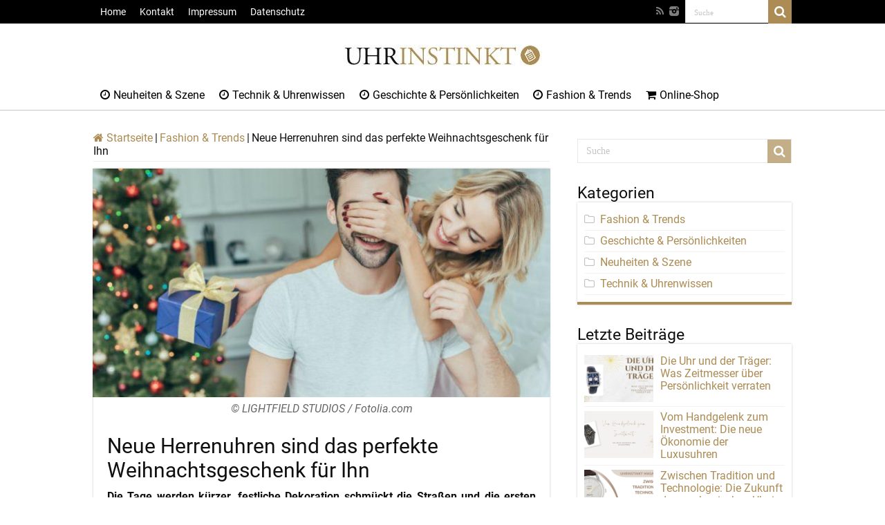

--- FILE ---
content_type: text/html; charset=UTF-8
request_url: https://www.uhrinstinkt.de/magazin/herrenuhren-weihnachtsgeschenk-fuer-ihn/
body_size: 20031
content:
<!DOCTYPE html>
<html lang="de" prefix="og: http://ogp.me/ns#">
<head>
<meta charset="UTF-8" />
<link rel="profile" href="https://gmpg.org/xfn/11" />
<link rel="pingback" href="https://www.uhrinstinkt.de/magazin/xmlrpc.php" />
<meta property="og:title" content="Neue Herrenuhren sind das perfekte Weihnachtsgeschenk für Ihn - Uhrinstinkt Magazin"/>
<meta property="og:type" content="article"/>
<meta property="og:description" content="Die Tage werden kürzer, festliche Dekoration schmückt die Straßen und die ersten Weihnachtsmärkte la"/>
<meta property="og:url" content="https://www.uhrinstinkt.de/magazin/herrenuhren-weihnachtsgeschenk-fuer-ihn/"/>
<meta property="og:site_name" content="Uhrinstinkt Magazin"/>
<meta property="og:image" content="https://www.uhrinstinkt.de/magazin/wp-content/uploads/2018/12/Neue-Herrenuhren-sind-das-perfekte-Weihnachtsgeschenk-fuer-Ihn-660x330.jpg" />
<meta name='robots' content='index, follow, max-image-preview:large, max-snippet:-1, max-video-preview:-1' />
<style>img:is([sizes="auto" i], [sizes^="auto," i]) { contain-intrinsic-size: 3000px 1500px }</style>
<!-- This site is optimized with the Yoast SEO plugin v22.5 - https://yoast.com/wordpress/plugins/seo/ -->
<title>Neue Herrenuhren sind das perfekte Weihnachtsgeschenk für Ihn - Uhrinstinkt Magazin</title>
<meta name="description" content="Entdecken Sie unsere neuen Herrenuhren als wundervolle Weihnachtsgeschenke für Herren online! Das Uhrinstinkt Magazin präsentiert ✔" />
<link rel="canonical" href="https://www.uhrinstinkt.de/magazin/herrenuhren-weihnachtsgeschenk-fuer-ihn/" />
<meta property="og:locale" content="de_DE" />
<meta property="og:type" content="article" />
<meta property="og:title" content="Neue Herrenuhren sind das perfekte Weihnachtsgeschenk für Ihn - Uhrinstinkt Magazin" />
<meta property="og:description" content="Entdecken Sie unsere neuen Herrenuhren als wundervolle Weihnachtsgeschenke für Herren online! Das Uhrinstinkt Magazin präsentiert ✔" />
<meta property="og:url" content="https://www.uhrinstinkt.de/magazin/herrenuhren-weihnachtsgeschenk-fuer-ihn/" />
<meta property="og:site_name" content="Uhrinstinkt Magazin" />
<meta property="article:publisher" content="https://www.facebook.com/uhrinstinkt.de" />
<meta property="article:published_time" content="2018-11-07T08:59:11+00:00" />
<meta property="article:modified_time" content="2018-11-07T09:52:58+00:00" />
<meta property="og:image" content="https://www.uhrinstinkt.de/magazin/wp-content/uploads/2018/12/Neue-Herrenuhren-sind-das-perfekte-Weihnachtsgeschenk-fuer-Ihn.jpg" />
<meta property="og:image:width" content="800" />
<meta property="og:image:height" content="534" />
<meta property="og:image:type" content="image/jpeg" />
<meta name="author" content="Admin" />
<meta name="twitter:card" content="summary_large_image" />
<meta name="twitter:creator" content="@uhrinstinkt" />
<meta name="twitter:site" content="@uhrinstinkt" />
<meta name="twitter:label1" content="Verfasst von" />
<meta name="twitter:data1" content="Admin" />
<meta name="twitter:label2" content="Geschätzte Lesezeit" />
<meta name="twitter:data2" content="5 Minuten" />
<script type="application/ld+json" class="yoast-schema-graph">{"@context":"https://schema.org","@graph":[{"@type":"Article","@id":"https://www.uhrinstinkt.de/magazin/herrenuhren-weihnachtsgeschenk-fuer-ihn/#article","isPartOf":{"@id":"https://www.uhrinstinkt.de/magazin/herrenuhren-weihnachtsgeschenk-fuer-ihn/"},"author":{"name":"Admin","@id":"https://www.uhrinstinkt.de/magazin/#/schema/person/960ff76add8c05a574d3c3a6800c6965"},"headline":"Neue Herrenuhren sind das perfekte Weihnachtsgeschenk für Ihn","datePublished":"2018-11-07T08:59:11+00:00","dateModified":"2018-11-07T09:52:58+00:00","mainEntityOfPage":{"@id":"https://www.uhrinstinkt.de/magazin/herrenuhren-weihnachtsgeschenk-fuer-ihn/"},"wordCount":965,"publisher":{"@id":"https://www.uhrinstinkt.de/magazin/#organization"},"image":{"@id":"https://www.uhrinstinkt.de/magazin/herrenuhren-weihnachtsgeschenk-fuer-ihn/#primaryimage"},"thumbnailUrl":"https://www.uhrinstinkt.de/magazin/wp-content/uploads/2018/12/Neue-Herrenuhren-sind-das-perfekte-Weihnachtsgeschenk-fuer-Ihn.jpg","keywords":["Automatik","Breitling","Bruno Söhnle","Frédérique Constant","Geschenk","Herrenuhren","Omega","Quarz","Sinn","Tag Heuer","Tissot","Weihnachten","Weihnachtsgeschenk"],"articleSection":["Fashion &amp; Trends"],"inLanguage":"de"},{"@type":"WebPage","@id":"https://www.uhrinstinkt.de/magazin/herrenuhren-weihnachtsgeschenk-fuer-ihn/","url":"https://www.uhrinstinkt.de/magazin/herrenuhren-weihnachtsgeschenk-fuer-ihn/","name":"Neue Herrenuhren sind das perfekte Weihnachtsgeschenk für Ihn - Uhrinstinkt Magazin","isPartOf":{"@id":"https://www.uhrinstinkt.de/magazin/#website"},"primaryImageOfPage":{"@id":"https://www.uhrinstinkt.de/magazin/herrenuhren-weihnachtsgeschenk-fuer-ihn/#primaryimage"},"image":{"@id":"https://www.uhrinstinkt.de/magazin/herrenuhren-weihnachtsgeschenk-fuer-ihn/#primaryimage"},"thumbnailUrl":"https://www.uhrinstinkt.de/magazin/wp-content/uploads/2018/12/Neue-Herrenuhren-sind-das-perfekte-Weihnachtsgeschenk-fuer-Ihn.jpg","datePublished":"2018-11-07T08:59:11+00:00","dateModified":"2018-11-07T09:52:58+00:00","description":"Entdecken Sie unsere neuen Herrenuhren als wundervolle Weihnachtsgeschenke für Herren online! Das Uhrinstinkt Magazin präsentiert ✔","breadcrumb":{"@id":"https://www.uhrinstinkt.de/magazin/herrenuhren-weihnachtsgeschenk-fuer-ihn/#breadcrumb"},"inLanguage":"de","potentialAction":[{"@type":"ReadAction","target":["https://www.uhrinstinkt.de/magazin/herrenuhren-weihnachtsgeschenk-fuer-ihn/"]}]},{"@type":"ImageObject","inLanguage":"de","@id":"https://www.uhrinstinkt.de/magazin/herrenuhren-weihnachtsgeschenk-fuer-ihn/#primaryimage","url":"https://www.uhrinstinkt.de/magazin/wp-content/uploads/2018/12/Neue-Herrenuhren-sind-das-perfekte-Weihnachtsgeschenk-fuer-Ihn.jpg","contentUrl":"https://www.uhrinstinkt.de/magazin/wp-content/uploads/2018/12/Neue-Herrenuhren-sind-das-perfekte-Weihnachtsgeschenk-fuer-Ihn.jpg","width":800,"height":534,"caption":"© LIGHTFIELD STUDIOS / Fotolia.com"},{"@type":"BreadcrumbList","@id":"https://www.uhrinstinkt.de/magazin/herrenuhren-weihnachtsgeschenk-fuer-ihn/#breadcrumb","itemListElement":[{"@type":"ListItem","position":1,"name":"Home","item":"https://www.uhrinstinkt.de/magazin/"},{"@type":"ListItem","position":2,"name":"Neue Herrenuhren sind das perfekte Weihnachtsgeschenk für Ihn"}]},{"@type":"WebSite","@id":"https://www.uhrinstinkt.de/magazin/#website","url":"https://www.uhrinstinkt.de/magazin/","name":"Uhrinstinkt Magazin","description":"","publisher":{"@id":"https://www.uhrinstinkt.de/magazin/#organization"},"potentialAction":[{"@type":"SearchAction","target":{"@type":"EntryPoint","urlTemplate":"https://www.uhrinstinkt.de/magazin/?s={search_term_string}"},"query-input":"required name=search_term_string"}],"inLanguage":"de"},{"@type":"Organization","@id":"https://www.uhrinstinkt.de/magazin/#organization","name":"Prestige Luxusuhren GmbH","url":"https://www.uhrinstinkt.de/magazin/","logo":{"@type":"ImageObject","inLanguage":"de","@id":"https://www.uhrinstinkt.de/magazin/#/schema/logo/image/","url":"https://www.uhrinstinkt.de/magazin/wp-content/uploads/2019/05/logo-final-rev.png","contentUrl":"https://www.uhrinstinkt.de/magazin/wp-content/uploads/2019/05/logo-final-rev.png","width":250,"height":50,"caption":"Prestige Luxusuhren GmbH"},"image":{"@id":"https://www.uhrinstinkt.de/magazin/#/schema/logo/image/"},"sameAs":["https://www.facebook.com/uhrinstinkt.de","https://x.com/uhrinstinkt","http://www.instagram.com/uhrinstinkt/","http://www.youtube.com/user/uhrinstinkt"]},{"@type":"Person","@id":"https://www.uhrinstinkt.de/magazin/#/schema/person/960ff76add8c05a574d3c3a6800c6965","name":"Admin","image":{"@type":"ImageObject","inLanguage":"de","@id":"https://www.uhrinstinkt.de/magazin/#/schema/person/image/","url":"https://secure.gravatar.com/avatar/a3449097ee9ad77b44f6829fd27ae4c26aee898e18298af72c8ad7de714c38ec?s=96&d=mm&r=g","contentUrl":"https://secure.gravatar.com/avatar/a3449097ee9ad77b44f6829fd27ae4c26aee898e18298af72c8ad7de714c38ec?s=96&d=mm&r=g","caption":"Admin"}}]}</script>
<!-- / Yoast SEO plugin. -->
<link rel='dns-prefetch' href='//www.uhrinstinkt.de' />
<link rel="alternate" type="application/rss+xml" title="Uhrinstinkt Magazin &raquo; Feed" href="https://www.uhrinstinkt.de/magazin/feed/" />
<link rel="alternate" type="application/rss+xml" title="Uhrinstinkt Magazin &raquo; Kommentar-Feed" href="https://www.uhrinstinkt.de/magazin/comments/feed/" />
<link rel="alternate" type="application/rss+xml" title="Uhrinstinkt Magazin &raquo; Neue Herrenuhren sind das perfekte Weihnachtsgeschenk für Ihn-Kommentar-Feed" href="https://www.uhrinstinkt.de/magazin/herrenuhren-weihnachtsgeschenk-fuer-ihn/feed/" />
<!-- <link rel='stylesheet' id='taqyeem-style-css' href='https://www.uhrinstinkt.de/magazin/wp-content/plugins/taqyeem/style.css' type='text/css' media='all' /> -->
<!-- <link rel='stylesheet' id='wp-block-library-css' href='https://www.uhrinstinkt.de/magazin/wp-includes/css/dist/block-library/style.min.css' type='text/css' media='all' /> -->
<link rel="stylesheet" type="text/css" href="//www.uhrinstinkt.de/magazin/wp-content/cache/wpfc-minified/2z633m48/fre2j.css" media="all"/>
<style id='classic-theme-styles-inline-css' type='text/css'>
/*! This file is auto-generated */
.wp-block-button__link{color:#fff;background-color:#32373c;border-radius:9999px;box-shadow:none;text-decoration:none;padding:calc(.667em + 2px) calc(1.333em + 2px);font-size:1.125em}.wp-block-file__button{background:#32373c;color:#fff;text-decoration:none}
</style>
<style id='global-styles-inline-css' type='text/css'>
:root{--wp--preset--aspect-ratio--square: 1;--wp--preset--aspect-ratio--4-3: 4/3;--wp--preset--aspect-ratio--3-4: 3/4;--wp--preset--aspect-ratio--3-2: 3/2;--wp--preset--aspect-ratio--2-3: 2/3;--wp--preset--aspect-ratio--16-9: 16/9;--wp--preset--aspect-ratio--9-16: 9/16;--wp--preset--color--black: #000000;--wp--preset--color--cyan-bluish-gray: #abb8c3;--wp--preset--color--white: #ffffff;--wp--preset--color--pale-pink: #f78da7;--wp--preset--color--vivid-red: #cf2e2e;--wp--preset--color--luminous-vivid-orange: #ff6900;--wp--preset--color--luminous-vivid-amber: #fcb900;--wp--preset--color--light-green-cyan: #7bdcb5;--wp--preset--color--vivid-green-cyan: #00d084;--wp--preset--color--pale-cyan-blue: #8ed1fc;--wp--preset--color--vivid-cyan-blue: #0693e3;--wp--preset--color--vivid-purple: #9b51e0;--wp--preset--gradient--vivid-cyan-blue-to-vivid-purple: linear-gradient(135deg,rgba(6,147,227,1) 0%,rgb(155,81,224) 100%);--wp--preset--gradient--light-green-cyan-to-vivid-green-cyan: linear-gradient(135deg,rgb(122,220,180) 0%,rgb(0,208,130) 100%);--wp--preset--gradient--luminous-vivid-amber-to-luminous-vivid-orange: linear-gradient(135deg,rgba(252,185,0,1) 0%,rgba(255,105,0,1) 100%);--wp--preset--gradient--luminous-vivid-orange-to-vivid-red: linear-gradient(135deg,rgba(255,105,0,1) 0%,rgb(207,46,46) 100%);--wp--preset--gradient--very-light-gray-to-cyan-bluish-gray: linear-gradient(135deg,rgb(238,238,238) 0%,rgb(169,184,195) 100%);--wp--preset--gradient--cool-to-warm-spectrum: linear-gradient(135deg,rgb(74,234,220) 0%,rgb(151,120,209) 20%,rgb(207,42,186) 40%,rgb(238,44,130) 60%,rgb(251,105,98) 80%,rgb(254,248,76) 100%);--wp--preset--gradient--blush-light-purple: linear-gradient(135deg,rgb(255,206,236) 0%,rgb(152,150,240) 100%);--wp--preset--gradient--blush-bordeaux: linear-gradient(135deg,rgb(254,205,165) 0%,rgb(254,45,45) 50%,rgb(107,0,62) 100%);--wp--preset--gradient--luminous-dusk: linear-gradient(135deg,rgb(255,203,112) 0%,rgb(199,81,192) 50%,rgb(65,88,208) 100%);--wp--preset--gradient--pale-ocean: linear-gradient(135deg,rgb(255,245,203) 0%,rgb(182,227,212) 50%,rgb(51,167,181) 100%);--wp--preset--gradient--electric-grass: linear-gradient(135deg,rgb(202,248,128) 0%,rgb(113,206,126) 100%);--wp--preset--gradient--midnight: linear-gradient(135deg,rgb(2,3,129) 0%,rgb(40,116,252) 100%);--wp--preset--font-size--small: 13px;--wp--preset--font-size--medium: 20px;--wp--preset--font-size--large: 36px;--wp--preset--font-size--x-large: 42px;--wp--preset--spacing--20: 0.44rem;--wp--preset--spacing--30: 0.67rem;--wp--preset--spacing--40: 1rem;--wp--preset--spacing--50: 1.5rem;--wp--preset--spacing--60: 2.25rem;--wp--preset--spacing--70: 3.38rem;--wp--preset--spacing--80: 5.06rem;--wp--preset--shadow--natural: 6px 6px 9px rgba(0, 0, 0, 0.2);--wp--preset--shadow--deep: 12px 12px 50px rgba(0, 0, 0, 0.4);--wp--preset--shadow--sharp: 6px 6px 0px rgba(0, 0, 0, 0.2);--wp--preset--shadow--outlined: 6px 6px 0px -3px rgba(255, 255, 255, 1), 6px 6px rgba(0, 0, 0, 1);--wp--preset--shadow--crisp: 6px 6px 0px rgba(0, 0, 0, 1);}:where(.is-layout-flex){gap: 0.5em;}:where(.is-layout-grid){gap: 0.5em;}body .is-layout-flex{display: flex;}.is-layout-flex{flex-wrap: wrap;align-items: center;}.is-layout-flex > :is(*, div){margin: 0;}body .is-layout-grid{display: grid;}.is-layout-grid > :is(*, div){margin: 0;}:where(.wp-block-columns.is-layout-flex){gap: 2em;}:where(.wp-block-columns.is-layout-grid){gap: 2em;}:where(.wp-block-post-template.is-layout-flex){gap: 1.25em;}:where(.wp-block-post-template.is-layout-grid){gap: 1.25em;}.has-black-color{color: var(--wp--preset--color--black) !important;}.has-cyan-bluish-gray-color{color: var(--wp--preset--color--cyan-bluish-gray) !important;}.has-white-color{color: var(--wp--preset--color--white) !important;}.has-pale-pink-color{color: var(--wp--preset--color--pale-pink) !important;}.has-vivid-red-color{color: var(--wp--preset--color--vivid-red) !important;}.has-luminous-vivid-orange-color{color: var(--wp--preset--color--luminous-vivid-orange) !important;}.has-luminous-vivid-amber-color{color: var(--wp--preset--color--luminous-vivid-amber) !important;}.has-light-green-cyan-color{color: var(--wp--preset--color--light-green-cyan) !important;}.has-vivid-green-cyan-color{color: var(--wp--preset--color--vivid-green-cyan) !important;}.has-pale-cyan-blue-color{color: var(--wp--preset--color--pale-cyan-blue) !important;}.has-vivid-cyan-blue-color{color: var(--wp--preset--color--vivid-cyan-blue) !important;}.has-vivid-purple-color{color: var(--wp--preset--color--vivid-purple) !important;}.has-black-background-color{background-color: var(--wp--preset--color--black) !important;}.has-cyan-bluish-gray-background-color{background-color: var(--wp--preset--color--cyan-bluish-gray) !important;}.has-white-background-color{background-color: var(--wp--preset--color--white) !important;}.has-pale-pink-background-color{background-color: var(--wp--preset--color--pale-pink) !important;}.has-vivid-red-background-color{background-color: var(--wp--preset--color--vivid-red) !important;}.has-luminous-vivid-orange-background-color{background-color: var(--wp--preset--color--luminous-vivid-orange) !important;}.has-luminous-vivid-amber-background-color{background-color: var(--wp--preset--color--luminous-vivid-amber) !important;}.has-light-green-cyan-background-color{background-color: var(--wp--preset--color--light-green-cyan) !important;}.has-vivid-green-cyan-background-color{background-color: var(--wp--preset--color--vivid-green-cyan) !important;}.has-pale-cyan-blue-background-color{background-color: var(--wp--preset--color--pale-cyan-blue) !important;}.has-vivid-cyan-blue-background-color{background-color: var(--wp--preset--color--vivid-cyan-blue) !important;}.has-vivid-purple-background-color{background-color: var(--wp--preset--color--vivid-purple) !important;}.has-black-border-color{border-color: var(--wp--preset--color--black) !important;}.has-cyan-bluish-gray-border-color{border-color: var(--wp--preset--color--cyan-bluish-gray) !important;}.has-white-border-color{border-color: var(--wp--preset--color--white) !important;}.has-pale-pink-border-color{border-color: var(--wp--preset--color--pale-pink) !important;}.has-vivid-red-border-color{border-color: var(--wp--preset--color--vivid-red) !important;}.has-luminous-vivid-orange-border-color{border-color: var(--wp--preset--color--luminous-vivid-orange) !important;}.has-luminous-vivid-amber-border-color{border-color: var(--wp--preset--color--luminous-vivid-amber) !important;}.has-light-green-cyan-border-color{border-color: var(--wp--preset--color--light-green-cyan) !important;}.has-vivid-green-cyan-border-color{border-color: var(--wp--preset--color--vivid-green-cyan) !important;}.has-pale-cyan-blue-border-color{border-color: var(--wp--preset--color--pale-cyan-blue) !important;}.has-vivid-cyan-blue-border-color{border-color: var(--wp--preset--color--vivid-cyan-blue) !important;}.has-vivid-purple-border-color{border-color: var(--wp--preset--color--vivid-purple) !important;}.has-vivid-cyan-blue-to-vivid-purple-gradient-background{background: var(--wp--preset--gradient--vivid-cyan-blue-to-vivid-purple) !important;}.has-light-green-cyan-to-vivid-green-cyan-gradient-background{background: var(--wp--preset--gradient--light-green-cyan-to-vivid-green-cyan) !important;}.has-luminous-vivid-amber-to-luminous-vivid-orange-gradient-background{background: var(--wp--preset--gradient--luminous-vivid-amber-to-luminous-vivid-orange) !important;}.has-luminous-vivid-orange-to-vivid-red-gradient-background{background: var(--wp--preset--gradient--luminous-vivid-orange-to-vivid-red) !important;}.has-very-light-gray-to-cyan-bluish-gray-gradient-background{background: var(--wp--preset--gradient--very-light-gray-to-cyan-bluish-gray) !important;}.has-cool-to-warm-spectrum-gradient-background{background: var(--wp--preset--gradient--cool-to-warm-spectrum) !important;}.has-blush-light-purple-gradient-background{background: var(--wp--preset--gradient--blush-light-purple) !important;}.has-blush-bordeaux-gradient-background{background: var(--wp--preset--gradient--blush-bordeaux) !important;}.has-luminous-dusk-gradient-background{background: var(--wp--preset--gradient--luminous-dusk) !important;}.has-pale-ocean-gradient-background{background: var(--wp--preset--gradient--pale-ocean) !important;}.has-electric-grass-gradient-background{background: var(--wp--preset--gradient--electric-grass) !important;}.has-midnight-gradient-background{background: var(--wp--preset--gradient--midnight) !important;}.has-small-font-size{font-size: var(--wp--preset--font-size--small) !important;}.has-medium-font-size{font-size: var(--wp--preset--font-size--medium) !important;}.has-large-font-size{font-size: var(--wp--preset--font-size--large) !important;}.has-x-large-font-size{font-size: var(--wp--preset--font-size--x-large) !important;}
:where(.wp-block-post-template.is-layout-flex){gap: 1.25em;}:where(.wp-block-post-template.is-layout-grid){gap: 1.25em;}
:where(.wp-block-columns.is-layout-flex){gap: 2em;}:where(.wp-block-columns.is-layout-grid){gap: 2em;}
:root :where(.wp-block-pullquote){font-size: 1.5em;line-height: 1.6;}
</style>
<!-- <link rel='stylesheet' id='taqyeem-buttons-style-css' href='https://www.uhrinstinkt.de/magazin/wp-content/plugins/taqyeem-buttons/assets/style.css' type='text/css' media='all' /> -->
<!-- <link rel='stylesheet' id='tie-style-css' href='https://www.uhrinstinkt.de/magazin/wp-content/themes/sahifa/style.css' type='text/css' media='all' /> -->
<!-- <link rel='stylesheet' id='tie-ilightbox-skin-css' href='https://www.uhrinstinkt.de/magazin/wp-content/themes/sahifa/css/ilightbox/dark-skin/skin.css' type='text/css' media='all' /> -->
<!-- <link rel='stylesheet' id='Roboto-css' href='//www.uhrinstinkt.de/magazin/wp-content/uploads/omgf/roboto/roboto.css?ver=1666779732' type='text/css' media='all' /> -->
<!-- <link rel='stylesheet' id='Droid+Sans-css' href='//www.uhrinstinkt.de/magazin/wp-content/uploads/omgf/droidsans/droidsans.css?ver=1666779732' type='text/css' media='all' /> -->
<!-- <link rel='stylesheet' id='borlabs-cookie-css' href='https://www.uhrinstinkt.de/magazin/wp-content/cache/borlabs-cookie/borlabs-cookie_1_de.css' type='text/css' media='all' /> -->
<link rel="stylesheet" type="text/css" href="//www.uhrinstinkt.de/magazin/wp-content/cache/wpfc-minified/1tnblgu/fre2j.css" media="all"/>
<script src='//www.uhrinstinkt.de/magazin/wp-content/cache/wpfc-minified/eieunrys/fre2j.js' type="text/javascript"></script>
<!-- <script type="text/javascript" src="https://www.uhrinstinkt.de/magazin/wp-includes/js/jquery/jquery.min.js" id="jquery-core-js"></script> -->
<!-- <script type="text/javascript" src="https://www.uhrinstinkt.de/magazin/wp-includes/js/jquery/jquery-migrate.min.js" id="jquery-migrate-js"></script> -->
<!-- <script type="text/javascript" src="https://www.uhrinstinkt.de/magazin/wp-content/plugins/taqyeem/js/tie.js" id="taqyeem-main-js"></script> -->
<script type="text/javascript" id="borlabs-cookie-prioritize-js-extra">
/* <![CDATA[ */
var borlabsCookiePrioritized = {"domain":"www.uhrinstinkt.de","path":"\/magazin","version":"2","bots":"1","optInJS":{"marketing":{"google-analytics-vier":"PHNjcmlwdCBhc3luYyBzcmM9Imh0dHBzOi8vd3d3Lmdvb2dsZXRhZ21hbmFnZXIuY29tL2d0YWcvanM\/[base64]"}}};
/* ]]> */
</script>
<script src='//www.uhrinstinkt.de/magazin/wp-content/cache/wpfc-minified/r7byvbq/fre2j.js' type="text/javascript"></script>
<!-- <script type="text/javascript" src="https://www.uhrinstinkt.de/magazin/wp-content/plugins/borlabs-cookie/assets/javascript/borlabs-cookie-prioritize.min.js" id="borlabs-cookie-prioritize-js"></script> -->
<link rel="https://api.w.org/" href="https://www.uhrinstinkt.de/magazin/wp-json/" /><link rel="alternate" title="JSON" type="application/json" href="https://www.uhrinstinkt.de/magazin/wp-json/wp/v2/posts/14284" /><link rel="EditURI" type="application/rsd+xml" title="RSD" href="https://www.uhrinstinkt.de/magazin/xmlrpc.php?rsd" />
<meta name="generator" content="WordPress 6.8.3" />
<link rel='shortlink' href='https://www.uhrinstinkt.de/magazin/?p=14284' />
<link rel="alternate" title="oEmbed (JSON)" type="application/json+oembed" href="https://www.uhrinstinkt.de/magazin/wp-json/oembed/1.0/embed?url=https%3A%2F%2Fwww.uhrinstinkt.de%2Fmagazin%2Fherrenuhren-weihnachtsgeschenk-fuer-ihn%2F" />
<link rel="alternate" title="oEmbed (XML)" type="text/xml+oembed" href="https://www.uhrinstinkt.de/magazin/wp-json/oembed/1.0/embed?url=https%3A%2F%2Fwww.uhrinstinkt.de%2Fmagazin%2Fherrenuhren-weihnachtsgeschenk-fuer-ihn%2F&#038;format=xml" />
<script type='text/javascript'>
/* <![CDATA[ */
var taqyeem = {"ajaxurl":"https://www.uhrinstinkt.de/magazin/wp-admin/admin-ajax.php" , "your_rating":"Your Rating:"};
/* ]]> */
</script>
<style type="text/css" media="screen"> 
</style> 
<link rel="shortcut icon" href="https://www.uhrinstinkt.de/magazin/wp-content/uploads/2017/09/favicon.png" title="Favicon" />	
<!--[if IE]>
<script type="text/javascript">jQuery(document).ready(function (){ jQuery(".menu-item").has("ul").children("a").attr("aria-haspopup", "true");});</script>
<![endif]-->	
<!--[if lt IE 9]>
<script src="https://www.uhrinstinkt.de/magazin/wp-content/themes/sahifa/js/html5.js"></script>
<script src="https://www.uhrinstinkt.de/magazin/wp-content/themes/sahifa/js/selectivizr-min.js"></script>
<![endif]-->
<!--[if IE 9]>
<link rel="stylesheet" type="text/css" media="all" href="https://www.uhrinstinkt.de/magazin/wp-content/themes/sahifa/css/ie9.css" />
<![endif]-->
<!--[if IE 8]>
<link rel="stylesheet" type="text/css" media="all" href="https://www.uhrinstinkt.de/magazin/wp-content/themes/sahifa/css/ie8.css" />
<![endif]-->
<!--[if IE 7]>
<link rel="stylesheet" type="text/css" media="all" href="https://www.uhrinstinkt.de/magazin/wp-content/themes/sahifa/css/ie7.css" />
<![endif]-->
<meta name="viewport" content="width=device-width, initial-scale=1.0" />
<style type="text/css" media="screen"> 
body{
font-family: 'Roboto';
color :#0f0f0f;
font-size : 16px;
}
.logo h1 a, .logo h2 a{
font-family: 'Roboto';
}
.logo span{
font-family: 'Roboto';
}
.top-nav, .top-nav ul li a {
font-family: 'Roboto';
color :#ffffff;
font-size : 14px;
}
#main-nav, #main-nav ul li a{
font-family: 'Roboto';
color :#000000;
font-size : 16px;
}
.breaking-news span.breaking-news-title{
font-family: 'Roboto';
}
.page-title{
font-family: 'Roboto';
color :#0f0f0f;
font-size : 28px;
}
.post-title{
font-family: 'Roboto';
color :#0f0f0f;
font-size : 30px;
}
h2.post-box-title, h2.post-box-title a{
font-family: 'Roboto';
color :#0f0f0f;
font-size : 24px;
}
h3.post-box-title, h3.post-box-title a{
font-family: 'Roboto';
color :#0f0f0f;
font-size : 22px;
}
p.post-meta, p.post-meta a{
font-family: 'Roboto';
}
body.single .entry, body.page .entry{
font-family: 'Roboto';
color :#0f0f0f;
font-size : 16px;
}
blockquote p{
font-family: 'Roboto';
}
.widget-top h4, .widget-top h4 a{
font-family: 'Roboto';
color :#0f0f0f;
font-size : 23px;
}
.footer-widget-top h4, .footer-widget-top h4 a{
font-family: 'Roboto';
}
#featured-posts .featured-title h2 a{
font-family: 'Roboto';
color :#ffffff;
font-size : 26px;
}
.ei-title h2, .slider-caption h2 a, .content .slider-caption h2 a, .slider-caption h2, .content .slider-caption h2, .content .ei-title h2{
font-family: 'Roboto';
color :#ffffff;
font-size : 28px;
}
.cat-box-title h2, .cat-box-title h2 a, .block-head h3, #respond h3, #comments-title, h2.review-box-header, .woocommerce-tabs .entry-content h2, .woocommerce .related.products h2, .entry .woocommerce h2, .woocommerce-billing-fields h3, .woocommerce-shipping-fields h3, #order_review_heading, #bbpress-forums fieldset.bbp-form legend, #buddypress .item-body h4, #buddypress #item-body h4{
font-family: 'Roboto';
color :#0f0f0f;
font-size : 26px;
}
::-moz-selection { background: #ac8c54;}
::selection { background: #ac8c54; }
#main-nav,
.cat-box-content,
#sidebar .widget-container,
.post-listing,
#commentform {
border-bottom-color: #ac8c54;
}
.search-block .search-button,
#topcontrol,
#main-nav ul li.current-menu-item a,
#main-nav ul li.current-menu-item a:hover,
#main-nav ul li.current_page_parent a,
#main-nav ul li.current_page_parent a:hover,
#main-nav ul li.current-menu-parent a,
#main-nav ul li.current-menu-parent a:hover,
#main-nav ul li.current-page-ancestor a,
#main-nav ul li.current-page-ancestor a:hover,
.pagination span.current,
.share-post span.share-text,
.flex-control-paging li a.flex-active,
.ei-slider-thumbs li.ei-slider-element,
.review-percentage .review-item span span,
.review-final-score,
.button,
a.button,
a.more-link,
#main-content input[type="submit"],
.form-submit #submit,
#login-form .login-button,
.widget-feedburner .feedburner-subscribe,
input[type="submit"],
#buddypress button,
#buddypress a.button,
#buddypress input[type=submit],
#buddypress input[type=reset],
#buddypress ul.button-nav li a,
#buddypress div.generic-button a,
#buddypress .comment-reply-link,
#buddypress div.item-list-tabs ul li a span,
#buddypress div.item-list-tabs ul li.selected a,
#buddypress div.item-list-tabs ul li.current a,
#buddypress #members-directory-form div.item-list-tabs ul li.selected span,
#members-list-options a.selected,
#groups-list-options a.selected,
body.dark-skin #buddypress div.item-list-tabs ul li a span,
body.dark-skin #buddypress div.item-list-tabs ul li.selected a,
body.dark-skin #buddypress div.item-list-tabs ul li.current a,
body.dark-skin #members-list-options a.selected,
body.dark-skin #groups-list-options a.selected,
.search-block-large .search-button,
#featured-posts .flex-next:hover,
#featured-posts .flex-prev:hover,
a.tie-cart span.shooping-count,
.woocommerce span.onsale,
.woocommerce-page span.onsale ,
.woocommerce .widget_price_filter .ui-slider .ui-slider-handle,
.woocommerce-page .widget_price_filter .ui-slider .ui-slider-handle,
#check-also-close,
a.post-slideshow-next,
a.post-slideshow-prev,
.widget_price_filter .ui-slider .ui-slider-handle,
.quantity .minus:hover,
.quantity .plus:hover,
.mejs-container .mejs-controls .mejs-time-rail .mejs-time-current,
#reading-position-indicator  {
background-color:#ac8c54;
}
::-webkit-scrollbar-thumb{
background-color:#ac8c54 !important;
}
#theme-footer,
#theme-header,
.top-nav ul li.current-menu-item:before,
#main-nav .menu-sub-content ,
#main-nav ul ul,
#check-also-box { 
border-top-color: #ac8c54;
}
.search-block:after {
border-right-color:#ac8c54;
}
body.rtl .search-block:after {
border-left-color:#ac8c54;
}
#main-nav ul > li.menu-item-has-children:hover > a:after,
#main-nav ul > li.mega-menu:hover > a:after {
border-color:transparent transparent #ac8c54;
}
.widget.timeline-posts li a:hover,
.widget.timeline-posts li a:hover span.tie-date {
color: #ac8c54;
}
.widget.timeline-posts li a:hover span.tie-date:before {
background: #ac8c54;
border-color: #ac8c54;
}
#order_review,
#order_review_heading {
border-color: #ac8c54;
}
.background-cover{ 
background-color:#ffffff !important;
background-image : url('') !important;
filter: progid:DXImageTransform.Microsoft.AlphaImageLoader(src='',sizingMethod='scale') !important;
-ms-filter: "progid:DXImageTransform.Microsoft.AlphaImageLoader(src='',sizingMethod='scale')" !important;
}
a {
color: #ac8c54;
text-decoration: none;
}
a:hover {
color: #ac8c54;
text-decoration: none;
}
body.single .post .entry a, body.page .post .entry a {
color: #ac8c54;
text-decoration: underline;
}
body.single .post .entry a:hover, body.page .post .entry a:hover {
color: #ac8c54;
text-decoration: underline;
}
.top-nav ul li a:hover, .top-nav ul li:hover > a, .top-nav ul :hover > a , .top-nav ul li.current-menu-item a {
color: #ffffff;
}
#main-nav ul li a:hover, #main-nav ul li:hover > a, #main-nav ul :hover > a , #main-nav  ul ul li:hover > a, #main-nav  ul ul :hover > a {
color: #000000;
}
#main-nav ul li a, #main-nav ul ul a, #main-nav ul.sub-menu a, #main-nav ul li.current_page_parent ul a, #main-nav ul li.current-menu-item ul a, #main-nav ul li.current-menu-parent ul a, #main-nav ul li.current-page-ancestor ul a {
color: #000000;
}
#main-nav ul li.current-menu-item a, #main-nav ul li.current_page_parent a {
color: #000000;
}
.top-nav ul li a , .top-nav ul ul a {
color: #ffffff;
}
.top-nav, .top-nav ul ul {
background-color:#000000 !important; 
}
#theme-header {
background-color:#ffffff !important; 
}
#theme-footer {
background-color:#000000 !important; 
}
.cat-box-content, #sidebar .widget-container, .post-listing, .column2 li.first-news, .wide-box li.first-news, #commentform  {
background-color:#ffffff !important; 
}
#main-nav {
background: #ffffff;	
box-shadow: inset -1px -5px 0px -1px #ffffff;	
}
#main-nav ul ul, #main-nav ul li.mega-menu .mega-menu-block { background-color:#ffffff !important;}
#main-nav ul li {
border-color: #ffffff;
}
#main-nav ul ul li, #main-nav ul ul li:first-child {
border-top-color: #ffffff;
}
#main-nav ul li .mega-menu-block ul.sub-menu {
border-bottom-color: #ffffff;
}
#main-nav ul li a {
border-left-color: #ffffff;
}
#main-nav ul ul li, #main-nav ul ul li:first-child {
border-bottom-color: #ffffff;
}
#wrapper, #wrapper.wide-layout, #wrapper.boxed-all { background:#ffffff     ;}
</style> 
<style type="text/css">.broken_link, a.broken_link {
text-decoration: line-through;
}</style></head>
<body id="top" class="wp-singular post-template-default single single-post postid-14284 single-format-standard wp-theme-sahifa lazy-enabled">
<div class="wrapper-outer">
<div class="background-cover"></div>
<aside id="slide-out">
<div class="search-mobile">
<form method="get" id="searchform-mobile" action="https://www.uhrinstinkt.de/magazin/">
<button class="search-button" type="submit" value="Suche"><i class="fa fa-search"></i></button>	
<input type="text" id="s-mobile" name="s" title="Suche" value="Suche" onfocus="if (this.value == 'Suche') {this.value = '';}" onblur="if (this.value == '') {this.value = 'Suche';}"  />
</form>
</div><!-- .search-mobile /-->
<div id="mobile-menu" ></div>
</aside><!-- #slide-out /-->
<div id="wrapper" class="wide-layout">
<div class="inner-wrapper">
<header id="theme-header" class="theme-header center-logo">
<div id="top-nav" class="top-nav">
<div class="container">
<div class="top-menu"><ul id="menu-top-menu" class="menu"><li id="menu-item-39" class="menu-item menu-item-type-post_type menu-item-object-page menu-item-home menu-item-39"><a href="https://www.uhrinstinkt.de/magazin/">Home</a></li>
<li id="menu-item-40" class="menu-item menu-item-type-custom menu-item-object-custom menu-item-40"><a href="https://www.uhrinstinkt.de/kontaktformular">Kontakt</a></li>
<li id="menu-item-41" class="menu-item menu-item-type-custom menu-item-object-custom menu-item-41"><a href="https://www.uhrinstinkt.de/impressum">Impressum</a></li>
<li id="menu-item-11439" class="menu-item menu-item-type-custom menu-item-object-custom menu-item-11439"><a href="https://www.uhrinstinkt.de/datenschutz">Datenschutz</a></li>
</ul></div>
<div class="search-block">
<form method="get" id="searchform-header" action="https://www.uhrinstinkt.de/magazin/">
<button class="search-button" type="submit" value="Suche"><i class="fa fa-search"></i></button>	
<input class="search-live" type="text" id="s-header" name="s" title="Suche" value="Suche" onfocus="if (this.value == 'Suche') {this.value = '';}" onblur="if (this.value == '') {this.value = 'Suche';}"  />
</form>
</div><!-- .search-block /-->
<div class="social-icons">
<a class="ttip-none" title="Rss" href="https://www.uhrinstinkt.de/magazin/feed/" target="_blank"><i class="fa fa-rss"></i></a><a class="ttip-none" title="instagram" href="https://www.instagram.com/uhrinstinkt/" target="_blank"><i class="tieicon-instagram"></i></a>		
</div>
</div><!-- .container /-->
</div><!-- .top-menu /-->
<div class="header-content">
<a id="slide-out-open" class="slide-out-open" href="#"><span></span></a>
<div class="logo">
<h2>								<a title="Uhrinstinkt Magazin" href="https://www.uhrinstinkt.de/magazin/">
<img src="https://www.uhrinstinkt.de/magazin/wp-content/uploads/2019/10/uhrinstinkt-logo-final.jpg" alt="Uhrinstinkt Magazin"  /><strong>Uhrinstinkt Magazin </strong>
</a>
</h2>			</div><!-- .logo /-->
<div class="clear"></div>
</div>	
<nav id="main-nav" class="fixed-enabled">
<div class="container">
<div class="main-menu"><ul id="menu-main-menu" class="menu"><li id="menu-item-21" class="menu-item menu-item-type-taxonomy menu-item-object-category menu-item-21"><a href="https://www.uhrinstinkt.de/magazin/neuheiten-szene/"><i class="fa fa-clock-o"></i>Neuheiten &#038; Szene</a></li>
<li id="menu-item-52" class="menu-item menu-item-type-taxonomy menu-item-object-category menu-item-52"><a href="https://www.uhrinstinkt.de/magazin/technik-uhrenwissen/"><i class="fa fa-clock-o"></i>Technik &#038; Uhrenwissen</a></li>
<li id="menu-item-20" class="menu-item menu-item-type-taxonomy menu-item-object-category menu-item-20"><a href="https://www.uhrinstinkt.de/magazin/geschichte-persoenlichkeiten/"><i class="fa fa-clock-o"></i>Geschichte &#038; Persönlichkeiten</a></li>
<li id="menu-item-59" class="menu-item menu-item-type-taxonomy menu-item-object-category current-post-ancestor current-menu-parent current-post-parent menu-item-59"><a href="https://www.uhrinstinkt.de/magazin/fashion-trends/"><i class="fa fa-clock-o"></i>Fashion &#038; Trends</a></li>
<li id="menu-item-23" class="menu-item menu-item-type-custom menu-item-object-custom menu-item-23"><a href="https://www.uhrinstinkt.de/"><i class="fa fa-shopping-cart"></i>Online-Shop</a></li>
</ul></div>					
</div>
</nav><!-- .main-nav /-->
</header><!-- #header /-->
<div id="main-content" class="container">
<div class="content">
<nav id="crumbs"><a href="https://www.uhrinstinkt.de/magazin/"><span class="fa fa-home" aria-hidden="true"></span> Startseite</a><span class="delimiter">|</span><a href="https://www.uhrinstinkt.de/magazin/fashion-trends/">Fashion &amp; Trends</a><span class="delimiter">|</span><span class="current">Neue Herrenuhren sind das perfekte Weihnachtsgeschenk für Ihn</span></nav>
<article class="post-listing post-14284 post type-post status-publish format-standard has-post-thumbnail hentry category-fashion-trends tag-automatik tag-breitling tag-bruno-soehnle tag-frdrique-constant tag-geschenk tag-herrenuhren tag-omega tag-quarz tag-sinn tag-tag-heuer tag-tissot tag-weihnachten tag-weihnachtsgeschenk" id="the-post">
<div class="single-post-thumb">
<img width="660" height="330" src="https://www.uhrinstinkt.de/magazin/wp-content/uploads/2018/12/Neue-Herrenuhren-sind-das-perfekte-Weihnachtsgeschenk-fuer-Ihn-660x330.jpg" class="attachment-slider size-slider wp-post-image" alt="" decoding="async" fetchpriority="high" />		
</div>
<div class="single-post-caption">© LIGHTFIELD STUDIOS / Fotolia.com</div> 
<div class="post-inner">
<h1 class="name post-title entry-title" itemprop="itemReviewed" itemscope itemtype="http://schema.org/Thing"><span itemprop="name">Neue Herrenuhren sind das perfekte Weihnachtsgeschenk für Ihn</span></h1>
<div class="entry">
<p style="text-align: justify;"><strong>Die Tage werden kürzer, festliche Dekoration schmückt die Straßen und die ersten Weihnachtsmärkte laden zum gemütlichen Verweilen ein – keine Frage, das Fest der Liebe steht kurz bevor. Um Ihrem Partner ein gleichermaßen persönliches wie unvergessliches Weihnachtsgeschenk zu bereiten, treffen Sie mit hochwertigen Herrenuhren eine exzellente Wahl. Wir zeigen Ihnen, worauf Sie bei der Wahl des Zeitanzeigers achten sollten und wo echte Masterpieces keine Unsumme kosten. </strong></p>
<h2>Sportlich, elegant oder exotisch? Die richtige Uhr finden</h2>
<p style="text-align: justify;">Was zeichnet eigentlich das perfekte Weihnachtsgeschenk aus? Sicherlich variiert die Antwort je nach Empfänger, aber in jedem Fall sollte es zu den Wünschen und Interessen des Beschenkten passen. Selbst der edelste Wein bereitet nur wenig Freude, wenn Ihr Partner keinen Alkohol trinkt. Genauso sinnlos wäre es, in der vielfältigen Welt der Armbanduhren ein beliebiges Modell zu kaufen – stattdessen sollten Sie sich ein klares Bild vom Stil Ihres Liebsten machen und ihre Geschenkideen darauf aufbauen.</p>
<blockquote>
<p style="text-align: justify;">Ist er beispielsweise ein Sportler, Technikbegeisterter oder Freund hoher Geschwindigkeiten, treffen Sie mit einer modernen Taucher- oder Fliegeruhr die richtige Wahl. Handelt es sich hingegen um einen Genießer oder leidenschaftlichen Anzugträger, sollten Sie nach einer eleganten Dresswatch Ausschau halten.</p>
</blockquote>
<p style="text-align: justify;">Ebenso entscheidend ist es, die richtige Größe zu finden. Dazu müssen Sie das männliche Armgelenk nicht ausmessen – eine leichte Vorstellung der verschiedenen Durchmesser genügt. So passen etwa 35 bis 39 mm zu schlanken Trägern, während durchschnittliche Herren bis etwa 43 mm tragen können. Alle Größen darüber hinaus sehen oft nur gut aus, wenn das Handgelenk entsprechend kräftig ist.</p>
<h2>Ein gutes Modell muss nicht teuer sein</h2>
<p style="text-align: justify;">Bei Uhren ist die Preisspanne breiter, als es bei den meisten anderen Geschenkideen zu Weihnachten der Fall ist – von niedrigen dreistelligen bis hohen sechsstelligen Beträgen reicht ein enormes Spektrum. Um ein hochwertiges Meisterstück zu finden, das dem Beschenkten viele Jahre oder vielleicht ein ganzes Leben Freude bereitet, müssen Sie nicht zwingend zu den absoluten Luxusmodellen greifen.</p>
<p><center><a href="https://www.uhrinstinkt.de/tissot-t-gold-sculpture-line-gangreserve-t71.8.461.34.html"><img decoding="async" class="alignnone wp-image-14325 size-full" title="Tissot T-Gold aus der Serie Sculpture Line Gangreserve in der Version T71.8.461.34" src="https://www.uhrinstinkt.de/magazin/wp-content/uploads/2018/12/Tissot-T-Gold-aus-der-Serie-Sculpture-Line-Gangreserve-in-der-Version-T71-8-461-34.jpg" alt="Tissot T-Gold aus der Serie Sculpture Line Gangreserve in der Version T71-8-461-34" width="300" height="400" srcset="https://www.uhrinstinkt.de/magazin/wp-content/uploads/2018/12/Tissot-T-Gold-aus-der-Serie-Sculpture-Line-Gangreserve-in-der-Version-T71-8-461-34.jpg 300w, https://www.uhrinstinkt.de/magazin/wp-content/uploads/2018/12/Tissot-T-Gold-aus-der-Serie-Sculpture-Line-Gangreserve-in-der-Version-T71-8-461-34-225x300.jpg 225w" sizes="(max-width: 300px) 100vw, 300px" /></a> <a href="https://www.uhrinstinkt.de/tissot-t-sport-t-race-motogp-2018-limited-edition-t092.427.27.061.01.html"><img decoding="async" class="alignnone wp-image-14326 size-full" title="Tissot T-Sport T-Race MotoGP 2018 Limited Edition in der Version T092.427.27.061.01 aus Edelstahl mit PVD-Beschichtung" src="https://www.uhrinstinkt.de/magazin/wp-content/uploads/2018/12/Tissot-T-Sport-T-Race-MotoGP-2018-Limited-Edition-in-der-Version-T092-427-27-061-01-aus-Edelstahl-mit-PVD-Beschichtung.jpg" alt="Tissot T-Sport T-Race MotoGP 2018 Limited Edition in der Version T092-427-27-061-01 aus Edelstahl mit PVD-Beschichtung" width="244" height="400" srcset="https://www.uhrinstinkt.de/magazin/wp-content/uploads/2018/12/Tissot-T-Sport-T-Race-MotoGP-2018-Limited-Edition-in-der-Version-T092-427-27-061-01-aus-Edelstahl-mit-PVD-Beschichtung.jpg 244w, https://www.uhrinstinkt.de/magazin/wp-content/uploads/2018/12/Tissot-T-Sport-T-Race-MotoGP-2018-Limited-Edition-in-der-Version-T092-427-27-061-01-aus-Edelstahl-mit-PVD-Beschichtung-183x300.jpg 183w" sizes="(max-width: 244px) 100vw, 244px" /></a></center></p>
<p style="text-align: justify;">Ein hervorragendes Beispiel für Premiumuhren ist die Schweizer Marke <a href="https://www.uhrinstinkt.de/uhren/tissot/">Tissot</a>: Sie blickt auf eine über 160 Jahre lange Geschichte zurück und besitzt heute eines der vielfältigsten Produktportfolios der Branche. Es reicht von den modernen <a href="https://www.uhrinstinkt.de/uhren/tissot/t-sport/">T-Sport Varianten</a> bis hin zur <a href="https://www.uhrinstinkt.de/uhren/tissot/t-gold/">18-karätigen T-Gold</a> für den besonders klassischen Auftritt. Dank hoher Stückzahlen kann der Hersteller eine erstklassige Qualität zu moderaten Preisen realisieren &#8211; eine echte Empfehlung für Ihr Weihnachtsgeschenk.</p>
<p><center><a href="https://www.uhrinstinkt.de/bruno-soehnle-atrium-chronograph-17-13054-741.html"><img loading="lazy" decoding="async" class="alignnone wp-image-14320 size-full" title="Bruno Söhnle Atrium Chronograph in der Version 17-13054-741" src="https://www.uhrinstinkt.de/magazin/wp-content/uploads/2018/12/Bruno-Soehnle-Atrium-Chronograph-in-der-Version-17-13054-741.jpg" alt="Bruno Soehnle Atrium Chronograph in der Version 17-13054-741" width="263" height="400" srcset="https://www.uhrinstinkt.de/magazin/wp-content/uploads/2018/12/Bruno-Soehnle-Atrium-Chronograph-in-der-Version-17-13054-741.jpg 263w, https://www.uhrinstinkt.de/magazin/wp-content/uploads/2018/12/Bruno-Soehnle-Atrium-Chronograph-in-der-Version-17-13054-741-197x300.jpg 197w" sizes="auto, (max-width: 263px) 100vw, 263px" /></a> <a href="https://www.uhrinstinkt.de/bruno-soehnle-grandioso-chronograph-17-73117-741.html"><img loading="lazy" decoding="async" class="alignnone wp-image-14321 size-full" title="Bruno Söhnle Grandioso Chronograph in der Version 17-73117-741 in Edelstahl ionenplattiert bicolor schwarz" src="https://www.uhrinstinkt.de/magazin/wp-content/uploads/2018/12/Bruno-Soehnle-Grandioso-Chronograph-in-der-Version-17-73117-741-in-Edelstahl-ionenplattiert-bicolor-schwarz.jpg" alt="Bruno Soehnle Grandioso Chronograph in der Version 17-73117-741 in Edelstahl ionenplattiert bicolor schwarz" width="233" height="400" srcset="https://www.uhrinstinkt.de/magazin/wp-content/uploads/2018/12/Bruno-Soehnle-Grandioso-Chronograph-in-der-Version-17-73117-741-in-Edelstahl-ionenplattiert-bicolor-schwarz.jpg 233w, https://www.uhrinstinkt.de/magazin/wp-content/uploads/2018/12/Bruno-Soehnle-Grandioso-Chronograph-in-der-Version-17-73117-741-in-Edelstahl-ionenplattiert-bicolor-schwarz-175x300.jpg 175w" sizes="auto, (max-width: 233px) 100vw, 233px" /></a></center></p>
<p style="text-align: justify;">Genau wie Tissot, setzt auch der deutsche Hersteller <a href="https://www.uhrinstinkt.de/uhren/bruno-soehnle/">Bruno Söhnle</a> auf Vielfalt und Liebe zum Detail. Entdecken Sie beispielsweise die edlen <a href="https://www.uhrinstinkt.de/uhren/bruno-soehnle/atrium/">Atrium</a>, <a href="https://www.uhrinstinkt.de/uhren/bruno-soehnle/grandioso/">Grandioso</a> oder <a href="https://www.uhrinstinkt.de/uhren/bruno-soehnle/facetta/">Facetta</a> Modelle – das breite Angebot ermöglicht Ihnen die Entscheidung für ein sehr individuelles Weihnachtsgeschenk.</p>
<p><center><a href="https://www.uhrinstinkt.de/frederique-constant-classics-heart-beat-fc-315m4p6.html"><img loading="lazy" decoding="async" class="alignnone wp-image-14315 size-full" title="Frédérique Constant Classics Heart Beat in der Version FC-315M4P6" src="https://www.uhrinstinkt.de/magazin/wp-content/uploads/2018/12/Frederique-Constant-Classics-Heart-Beat-in-der-Version-FC-315M4P6.jpg" alt="Frederique Constant Classics Heart Beat in der Version FC-315M4P6" width="237" height="400" srcset="https://www.uhrinstinkt.de/magazin/wp-content/uploads/2018/12/Frederique-Constant-Classics-Heart-Beat-in-der-Version-FC-315M4P6.jpg 237w, https://www.uhrinstinkt.de/magazin/wp-content/uploads/2018/12/Frederique-Constant-Classics-Heart-Beat-in-der-Version-FC-315M4P6-178x300.jpg 178w" sizes="auto, (max-width: 237px) 100vw, 237px" /></a> <a href="https://www.uhrinstinkt.de/frederique-constant-manufacture-worldtimer-limited-edition-fc-718mc4h6b.html"><img loading="lazy" decoding="async" class="alignnone wp-image-14316 size-full" title="Frédérique Constant Manufacture Worldtimer Limited Edition in der Version FC-718MC4H6B" src="https://www.uhrinstinkt.de/magazin/wp-content/uploads/2018/12/Frederique-Constant-Manufacture-Worldtimer-Limited-Edition-in-der-Version-FC-718MC4H6B.jpg" alt="Frederique Constant Manufacture Worldtimer Limited Edition in der Version FC-718MC4H6B" width="232" height="400" srcset="https://www.uhrinstinkt.de/magazin/wp-content/uploads/2018/12/Frederique-Constant-Manufacture-Worldtimer-Limited-Edition-in-der-Version-FC-718MC4H6B.jpg 232w, https://www.uhrinstinkt.de/magazin/wp-content/uploads/2018/12/Frederique-Constant-Manufacture-Worldtimer-Limited-Edition-in-der-Version-FC-718MC4H6B-174x300.jpg 174w" sizes="auto, (max-width: 232px) 100vw, 232px" /></a></center></p>
<p style="text-align: justify;">Neben Bruno Söhnle setzt auch das Schweizer Unternehmen <a href="https://www.uhrinstinkt.de/uhren/frederique-constant/">Frederique Constant</a> auf betont elegante Modelle, die sowohl im Alltag als auch bei besonderen Anlässen eine gute Figur machen. Besonders die zeitlosen Classics Modelle bereiten dem Liebhaber des Feinen eine wahre Freude.</p>
<h2>Automatik oder Quarz – was darf es für Ihn sein?</h2>
<p style="text-align: justify;">In niedrigen wie höheren Preissegmenten unterscheidet man grundsätzlich zwischen Automatik- und Quarzuhren. Was zunächst nebensächlich erscheint, kann für Ihre Geschenkidee von entscheidender Bedeutung sein: Ist Ihr Partner beispielsweise ein Uhrenliebhaber, der die edlen Stücke vorrangig aus Begeisterung für die Mechanik einer Automatikuhr bewundert, wird ihm eine elektronische Quarzuhr wahrscheinlich nur wenig Freude bereiten.</p>
<figure id="attachment_14331" aria-describedby="caption-attachment-14331" style="width: 600px" class="wp-caption aligncenter"><img loading="lazy" decoding="async" class="wp-image-14331 size-full" title="Teile einer Automatikuhr" src="https://www.uhrinstinkt.de/magazin/wp-content/uploads/2018/12/Teile-einer-Automatikuhr.jpg" alt="Teile einer Automatikuhr" width="600" height="399" srcset="https://www.uhrinstinkt.de/magazin/wp-content/uploads/2018/12/Teile-einer-Automatikuhr.jpg 600w, https://www.uhrinstinkt.de/magazin/wp-content/uploads/2018/12/Teile-einer-Automatikuhr-300x200.jpg 300w, https://www.uhrinstinkt.de/magazin/wp-content/uploads/2018/12/Teile-einer-Automatikuhr-310x205.jpg 310w" sizes="auto, (max-width: 600px) 100vw, 600px" /><figcaption id="caption-attachment-14331" class="wp-caption-text">© NorGal / Fotolia.com</figcaption></figure>
<p style="text-align: justify;">Geht es hingegen in erster Linie um die Optik und den persönlichen Stil, spielt die Art des Uhrwerks womöglich eine untergeordnete Rolle. In jedem Fall lohnt es sich, die Präferenzen Ihres Liebsten im Voraus herauszufinden, um die richtigen Geschenkideen zu Weihnachten zu bekommen.</p>
<h2>Charakterstarke Marken für einzigartige Herren</h2>
<p style="text-align: justify;">Steigt man von der Mittel- zur Oberklasse auf, eröffnet sich eine noch breitere Vielfalt individueller Hersteller. Zu den prominentesten Anbietern in diesem Segment zählt die Schweizer Luxusmarke <a href="https://www.uhrinstinkt.de/uhren/breitling/">Breitling</a>: Seit 1884 fertigt sie vorrangig Flieger-, Taucher- und andere funktionale Uhren, die den Anforderungen von Piloten und anderen professionellen Anwendern gerecht werden.</p>
<p><center><a href="https://www.uhrinstinkt.de/breitling-avenger-ii-gmt-blacksteel-m3239010.bf04.152s.m20ss.1.html"><img loading="lazy" decoding="async" class="alignnone wp-image-14307 size-full" title="Breitling Avenger II GMT Blacksteel in der Version M3239010.BF04.152S.M20SS.1" src="https://www.uhrinstinkt.de/magazin/wp-content/uploads/2018/12/Breitling-Avenger-II-GMT-Blacksteel-in-der-Version-M3239010-BF04-152S-M20SS-1.jpg" alt="Breitling Avenger II GMT Blacksteel in der Version M3239010-BF04-152S-M20SS-1" width="296" height="400" srcset="https://www.uhrinstinkt.de/magazin/wp-content/uploads/2018/12/Breitling-Avenger-II-GMT-Blacksteel-in-der-Version-M3239010-BF04-152S-M20SS-1.jpg 296w, https://www.uhrinstinkt.de/magazin/wp-content/uploads/2018/12/Breitling-Avenger-II-GMT-Blacksteel-in-der-Version-M3239010-BF04-152S-M20SS-1-222x300.jpg 222w" sizes="auto, (max-width: 296px) 100vw, 296px" /></a> <a href="https://www.uhrinstinkt.de/breitling-chronoliner-y2431012.be10.443a.html"><img loading="lazy" decoding="async" class="alignnone wp-image-14308 size-full" title="Breitling Chronoliner in der Version Y2431012.BE10.443A aus Edelstahl mit Keramiklünette" src="https://www.uhrinstinkt.de/magazin/wp-content/uploads/2018/12/Breitling-Chronoliner-in-der-Version-Y2431012-BE10-443A-aus-Edelstahl-mit-Keramikluenette.jpg" alt="Breitling Chronoliner in der Version Y2431012-BE10-443A aus Edelstahl mit Keramikluenette" width="300" height="400" srcset="https://www.uhrinstinkt.de/magazin/wp-content/uploads/2018/12/Breitling-Chronoliner-in-der-Version-Y2431012-BE10-443A-aus-Edelstahl-mit-Keramikluenette.jpg 300w, https://www.uhrinstinkt.de/magazin/wp-content/uploads/2018/12/Breitling-Chronoliner-in-der-Version-Y2431012-BE10-443A-aus-Edelstahl-mit-Keramikluenette-225x300.jpg 225w" sizes="auto, (max-width: 300px) 100vw, 300px" /></a></center></p>
<p style="text-align: justify;">Die Herrenuhren des Unternehmens unterliegen höchsten Qualitätsstandards, erfüllen selbst die anspruchsvollsten Testverfahren und werden zudem mit einer aufwendig gestalteten Box geliefert –  also das perfekte Weihnachtsgeschenk für Ihn.</p>
<p><center><a href="https://www.uhrinstinkt.de/sinn-910-jubilaeum-910.010.html"><img loading="lazy" decoding="async" class="alignnone wp-image-14302 size-full" title="Sinn 910 Jubiläum in der Version 910.010" src="https://www.uhrinstinkt.de/magazin/wp-content/uploads/2018/12/Sinn-910-Jubiläum-in-der-Version-910-010.jpg" alt="Sinn 910 Jubiläum in der Version 910-010" width="278" height="400" srcset="https://www.uhrinstinkt.de/magazin/wp-content/uploads/2018/12/Sinn-910-Jubiläum-in-der-Version-910-010.jpg 278w, https://www.uhrinstinkt.de/magazin/wp-content/uploads/2018/12/Sinn-910-Jubiläum-in-der-Version-910-010-209x300.jpg 209w" sizes="auto, (max-width: 278px) 100vw, 278px" /></a> <a href="https://www.uhrinstinkt.de/sinn-6000-6000.010.html"><img loading="lazy" decoding="async" class="alignnone wp-image-14303 size-full" title="Sinn 6000 in der Version 6000.010" src="https://www.uhrinstinkt.de/magazin/wp-content/uploads/2018/12/Sinn-6000-in-der-Version-6000-010.jpg" alt="Sinn 6000 in der Version 6000-010" width="281" height="400" srcset="https://www.uhrinstinkt.de/magazin/wp-content/uploads/2018/12/Sinn-6000-in-der-Version-6000-010.jpg 281w, https://www.uhrinstinkt.de/magazin/wp-content/uploads/2018/12/Sinn-6000-in-der-Version-6000-010-211x300.jpg 211w" sizes="auto, (max-width: 281px) 100vw, 281px" /></a></center></p>
<p style="text-align: justify;">Aber nicht nur Breitling, sondern auch die <a href="https://www.uhrinstinkt.de/uhren/sinn/">Frankfurter Marke Sinn Spezialuhren</a> konzentriert sich auf funktionale Instrumente. Ist Ihr Partner häufig in rauem Terrain unterwegs oder einfach nur technisch fasziniert? Dann wird er große Freude an den instrumentellen Uhren oder Chronographen aus dem Hause Sinn Spezialuhren haben.</p>
<h2>Rennfahrer oder Astronaut? Eine Frage des Geschmacks</h2>
<p style="text-align: justify;">Die <a href="https://www.uhrinstinkt.de/uhren/omega/">Schweizer Luxushersteller Omega</a> und <a href="https://www.uhrinstinkt.de/uhren/tag-heuer/">Tag Heuer</a> zählen zu Traummarken vieler Herren &#8211; möglicherweise treffen Sie mit einem Modell der Manufakturen genau den Wunsch Ihres Partners. Ist er ein begeisterter Formel-1-Fan, generell von Autos fasziniert oder ein Freund des expressiven Auftritts?</p>
<p><a href="https://www.uhrinstinkt.de/tag-heuer-carrera-calibre-heuer-01-automatik-chronograph-45mm-car2a91.ft6071.html"><img loading="lazy" decoding="async" class="aligncenter wp-image-14300 size-full" title="Tag Heuer Carrera HEUER 01 black/black" src="https://www.uhrinstinkt.de/magazin/wp-content/uploads/2018/12/tagheuer-carrera-heuer01-blackblack.jpg" alt="tagheuer carrera heuer01 blackblack" width="600" height="600" srcset="https://www.uhrinstinkt.de/magazin/wp-content/uploads/2018/12/tagheuer-carrera-heuer01-blackblack.jpg 600w, https://www.uhrinstinkt.de/magazin/wp-content/uploads/2018/12/tagheuer-carrera-heuer01-blackblack-150x150.jpg 150w, https://www.uhrinstinkt.de/magazin/wp-content/uploads/2018/12/tagheuer-carrera-heuer01-blackblack-300x300.jpg 300w" sizes="auto, (max-width: 600px) 100vw, 600px" /></a></p>
<p style="text-align: justify;">Mit den <a href="https://www.uhrinstinkt.de/uhren/tag-heuer/carrera/">Tag Heuer Modellen Carrera</a>, <a href="https://www.uhrinstinkt.de/uhren/tag-heuer/aquaracer/">Aquaracer</a> und <a href="https://www.uhrinstinkt.de/uhren/tag-heuer/monaco/">Monaco</a> schenken Sie Ihm ein lang ersehntes Objekt der Begierde. Als Liebhaber zeitloser Eleganz, idealerweise sogar James-Bond-Fan oder Weltraumexperte, wird er die Modelle der Nobelmarke Omega präferieren.</p>
<p><a href="https://www.uhrinstinkt.de/omega-de-ville-co-axial-chronograph-431.53.42.51.03.001.html"><img loading="lazy" decoding="async" class="aligncenter wp-image-14297 size-full" title="Omega De Ville Rose Gold Beauty" src="https://www.uhrinstinkt.de/magazin/wp-content/uploads/2018/12/Omega-De-Ville-Rose-Gold-Beauty.jpg" alt="Omega De Ville Rose Gold Beauty" width="600" height="600" srcset="https://www.uhrinstinkt.de/magazin/wp-content/uploads/2018/12/Omega-De-Ville-Rose-Gold-Beauty.jpg 600w, https://www.uhrinstinkt.de/magazin/wp-content/uploads/2018/12/Omega-De-Ville-Rose-Gold-Beauty-150x150.jpg 150w, https://www.uhrinstinkt.de/magazin/wp-content/uploads/2018/12/Omega-De-Ville-Rose-Gold-Beauty-300x300.jpg 300w" sizes="auto, (max-width: 600px) 100vw, 600px" /></a></p>
<p style="text-align: justify;">Insbesondere die Modelle <a href="https://www.uhrinstinkt.de/uhren/omega/speedmaster/">Speedmaster</a>, <a href="https://www.uhrinstinkt.de/uhren/omega/seamaster/">Seamaster</a> und <a href="https://www.uhrinstinkt.de/uhren/omega/de-ville/">De Ville</a> üben seit Jahrzehnten eine Faszination auf das männliche Geschlecht aus und gehören zu den Kindheitsträumen vieler Uhrenbegeisterter.</p>
<h2>Geschaffen für die Ewigkeit – Uhren als Weihnachtsgeschenk</h2>
<p style="text-align: justify;">Nur wenige Geschenkideen sind zu Weihnachten so gelungen wie Herrenuhren. Denn sie sind für Ihre Träger nicht nur Ausdruck des individuellen Geschmacks, sondern stehen auch symbolisch für Beständigkeit und Zuverlässigkeit – besonders in Zeiten, die sich so schnell verändern wie die heutigen. Eine Uhr ist nicht nur bloßes Objekt, sondern ein treuer Begleiter auf allen Lebenswegen mit dem unvergessliche Erinnerungen verbunden sind. Beginnen Sie Ihre eigene Geschichte und bereiten Sie Ihrem Partner ein unvergessliches Erlebnis zum Fest der Liebe!</p>
</div><!-- .entry /-->
<span style="display:none"><a href="https://www.uhrinstinkt.de/magazin/tag/automatik/" rel="tag">Automatik</a> <a href="https://www.uhrinstinkt.de/magazin/tag/breitling/" rel="tag">Breitling</a> <a href="https://www.uhrinstinkt.de/magazin/tag/bruno-soehnle/" rel="tag">Bruno Söhnle</a> <a href="https://www.uhrinstinkt.de/magazin/tag/frdrique-constant/" rel="tag">Frédérique Constant</a> <a href="https://www.uhrinstinkt.de/magazin/tag/geschenk/" rel="tag">Geschenk</a> <a href="https://www.uhrinstinkt.de/magazin/tag/herrenuhren/" rel="tag">Herrenuhren</a> <a href="https://www.uhrinstinkt.de/magazin/tag/omega/" rel="tag">Omega</a> <a href="https://www.uhrinstinkt.de/magazin/tag/quarz/" rel="tag">Quarz</a> <a href="https://www.uhrinstinkt.de/magazin/tag/sinn/" rel="tag">Sinn</a> <a href="https://www.uhrinstinkt.de/magazin/tag/tag-heuer/" rel="tag">Tag Heuer</a> <a href="https://www.uhrinstinkt.de/magazin/tag/tissot/" rel="tag">Tissot</a> <a href="https://www.uhrinstinkt.de/magazin/tag/weihnachten/" rel="tag">Weihnachten</a> <a href="https://www.uhrinstinkt.de/magazin/tag/weihnachtsgeschenk/" rel="tag">Weihnachtsgeschenk</a></span>				<span style="display:none" class="updated">2018-11-07</span>
<div style="display:none" class="vcard author" itemprop="author" itemscope itemtype="http://schema.org/Person"><strong class="fn" itemprop="name"><a href="https://www.uhrinstinkt.de/magazin/author/245066/" title="Beiträge von Admin" rel="author">Admin</a></strong></div>
<div class="clear"></div>
</div><!-- .post-inner -->
</article><!-- .post-listing -->
<section id="related_posts">
<div class="block-head">
<h3>Lesen Sie auch:</h3><div class="stripe-line"></div>
</div>
<div class="post-listing">
<div class="related-item">
<div class="post-thumbnail">
<a href="https://www.uhrinstinkt.de/magazin/die-uhr-und-der-traeger/">
<img width="310" height="165" src="https://www.uhrinstinkt.de/magazin/wp-content/uploads/2025/11/1-3-310x165.png" class="attachment-tie-medium size-tie-medium wp-post-image" alt="" decoding="async" loading="lazy" />						<span class="fa overlay-icon"></span>
</a>
</div><!-- post-thumbnail /-->
<h3><a href="https://www.uhrinstinkt.de/magazin/die-uhr-und-der-traeger/" rel="bookmark">Die Uhr und der Träger: Was Zeitmesser über Persönlichkeit verraten</a></h3>
<p class="post-meta"></p>
</div>
<div class="related-item">
<div class="post-thumbnail">
<a href="https://www.uhrinstinkt.de/magazin/zeitgeist-2025/">
<img width="310" height="165" src="https://www.uhrinstinkt.de/magazin/wp-content/uploads/2025/11/1-310x165.png" class="attachment-tie-medium size-tie-medium wp-post-image" alt="" decoding="async" loading="lazy" />						<span class="fa overlay-icon"></span>
</a>
</div><!-- post-thumbnail /-->
<h3><a href="https://www.uhrinstinkt.de/magazin/zeitgeist-2025/" rel="bookmark">Zeitgeist 2025: Die wichtigsten Trends der Luxusuhrenwelt</a></h3>
<p class="post-meta"></p>
</div>
<div class="related-item">
<div class="post-thumbnail">
<a href="https://www.uhrinstinkt.de/magazin/die-top-5-damenuhren-der-uhrinstinkt-mitarbeiter/">
<img width="310" height="165" src="https://www.uhrinstinkt.de/magazin/wp-content/uploads/2024/04/AdobeStock_412266398-310x165.jpeg" class="attachment-tie-medium size-tie-medium wp-post-image" alt="" decoding="async" loading="lazy" />						<span class="fa overlay-icon"></span>
</a>
</div><!-- post-thumbnail /-->
<h3><a href="https://www.uhrinstinkt.de/magazin/die-top-5-damenuhren-der-uhrinstinkt-mitarbeiter/" rel="bookmark">Die Top 5 Lieblingsuhren für Damen der Uhrinstinkt-Mitarbeiter</a></h3>
<p class="post-meta"></p>
</div>
<div class="clear"></div>
</div>
</section>
<section id="check-also-box" class="post-listing check-also-right">
<a href="#" id="check-also-close"><i class="fa fa-close"></i></a>
<div class="block-head">
<h3>überprüfen Sie auch</h3>
</div>
<div class="check-also-post">
<div class="post-thumbnail">
<a href="https://www.uhrinstinkt.de/magazin/die-top-5-herrenuhren-der-uhrinstinkt-mitarbeiter/">
<img width="310" height="165" src="https://www.uhrinstinkt.de/magazin/wp-content/uploads/2024/02/AdobeStock_383185204-310x165.jpeg" class="attachment-tie-medium size-tie-medium wp-post-image" alt="" decoding="async" loading="lazy" />					<span class="fa overlay-icon"></span>
</a>
</div><!-- post-thumbnail /-->
<h2 class="post-title"><a href="https://www.uhrinstinkt.de/magazin/die-top-5-herrenuhren-der-uhrinstinkt-mitarbeiter/" rel="bookmark">Die Top 5 Herrenuhren der Uhrinstinkt-Mitarbeiter</a></h2>
<p>Unsere Mitarbeiter begeben sich auf eine Odyssee durch die Welt der Armbanduhren und zeigen ihre &hellip;</p>
</div>
<div class="check-also-post">
<div class="post-thumbnail">
<a href="https://www.uhrinstinkt.de/magazin/uhrentrends-2024/">
<img width="310" height="165" src="https://www.uhrinstinkt.de/magazin/wp-content/uploads/2024/01/AdobeStock_206017335-310x165.jpeg" class="attachment-tie-medium size-tie-medium wp-post-image" alt="" decoding="async" loading="lazy" />					<span class="fa overlay-icon"></span>
</a>
</div><!-- post-thumbnail /-->
<h2 class="post-title"><a href="https://www.uhrinstinkt.de/magazin/uhrentrends-2024/" rel="bookmark">Uhrentrends 2024</a></h2>
<p>In der sich ständig weiterentwickelnden Modewelt haben Armbanduhren ihre traditionelle Rolle hinter sich gelassen. Sie &hellip;</p>
</div>
<div class="check-also-post">
<div class="post-thumbnail">
<a href="https://www.uhrinstinkt.de/magazin/rolex-schenken-top-uhr-geschenke/">
<img width="310" height="165" src="https://www.uhrinstinkt.de/magazin/wp-content/uploads/2025/12/Armbanduhr-Geschenk-310x165.jpg" class="attachment-tie-medium size-tie-medium wp-post-image" alt="Armbanduhr-Geschenk" decoding="async" loading="lazy" />					<span class="fa overlay-icon"></span>
</a>
</div><!-- post-thumbnail /-->
<h2 class="post-title"><a href="https://www.uhrinstinkt.de/magazin/rolex-schenken-top-uhr-geschenke/" rel="bookmark">Rolex schenken: Top Uhr-Geschenke</a></h2>
<p>Unvergesslich, unvergänglich und unübertrefflich: Die drei Attribute treffen auf Rolex zu. Damit ist die zündende &hellip;</p>
</div>
</section>
<div id="comments">
<div class="clear"></div>
</div><!-- #comments -->
</div><!-- .content -->
<aside id="sidebar">
<div class="theiaStickySidebar">
<div class="search-block-large widget">
<form method="get" action="https://www.uhrinstinkt.de/magazin/">
<button class="search-button" type="submit" value="Suche"><i class="fa fa-search"></i></button>	
<input type="text" id="s" name="s" value="Suche" onfocus="if (this.value == 'Suche') {this.value = '';}" onblur="if (this.value == '') {this.value = 'Suche';}"  />
</form>
</div><!-- .search-block /-->		
<div id="categories-2" class="widget widget_categories"><div class="widget-top"><h4>Kategorien</h4><div class="stripe-line"></div></div>
<div class="widget-container">
<ul>
<li class="cat-item cat-item-1"><a href="https://www.uhrinstinkt.de/magazin/fashion-trends/">Fashion &amp; Trends</a>
</li>
<li class="cat-item cat-item-13"><a href="https://www.uhrinstinkt.de/magazin/geschichte-persoenlichkeiten/">Geschichte &amp; Persönlichkeiten</a>
</li>
<li class="cat-item cat-item-11"><a href="https://www.uhrinstinkt.de/magazin/neuheiten-szene/">Neuheiten &amp; Szene</a>
</li>
<li class="cat-item cat-item-12"><a href="https://www.uhrinstinkt.de/magazin/technik-uhrenwissen/">Technik &amp; Uhrenwissen</a>
</li>
</ul>
</div></div><!-- .widget /--><div id="categort-posts-widget-2" class="widget categort-posts"><div class="widget-top"><h4>Letzte Beiträge		</h4><div class="stripe-line"></div></div>
<div class="widget-container">				<ul>
<li >
<div class="post-thumbnail">
<a href="https://www.uhrinstinkt.de/magazin/die-uhr-und-der-traeger/" rel="bookmark"><img width="110" height="75" src="https://www.uhrinstinkt.de/magazin/wp-content/uploads/2025/11/1-3-110x75.png" class="attachment-tie-small size-tie-small wp-post-image" alt="" decoding="async" loading="lazy" /><span class="fa overlay-icon"></span></a>
</div><!-- post-thumbnail /-->
<h3><a href="https://www.uhrinstinkt.de/magazin/die-uhr-und-der-traeger/">Die Uhr und der Träger: Was Zeitmesser über Persönlichkeit verraten</a></h3>
</li>
<li >
<div class="post-thumbnail">
<a href="https://www.uhrinstinkt.de/magazin/vom-handgelenk-zum-investment/" rel="bookmark"><img width="110" height="75" src="https://www.uhrinstinkt.de/magazin/wp-content/uploads/2025/11/1-2-110x75.png" class="attachment-tie-small size-tie-small wp-post-image" alt="" decoding="async" loading="lazy" /><span class="fa overlay-icon"></span></a>
</div><!-- post-thumbnail /-->
<h3><a href="https://www.uhrinstinkt.de/magazin/vom-handgelenk-zum-investment/">Vom Handgelenk zum Investment: Die neue Ökonomie der Luxusuhren</a></h3>
</li>
<li >
<div class="post-thumbnail">
<a href="https://www.uhrinstinkt.de/magazin/zukunft-mechanische-uhr/" rel="bookmark"><img width="110" height="75" src="https://www.uhrinstinkt.de/magazin/wp-content/uploads/2025/11/1-1-110x75.png" class="attachment-tie-small size-tie-small wp-post-image" alt="" decoding="async" loading="lazy" /><span class="fa overlay-icon"></span></a>
</div><!-- post-thumbnail /-->
<h3><a href="https://www.uhrinstinkt.de/magazin/zukunft-mechanische-uhr/">Zwischen Tradition und Technologie: Die Zukunft der mechanischen Uhr im digitalen Zeitalter</a></h3>
</li>
<li >
<div class="post-thumbnail">
<a href="https://www.uhrinstinkt.de/magazin/zeitgeist-2025/" rel="bookmark"><img width="110" height="75" src="https://www.uhrinstinkt.de/magazin/wp-content/uploads/2025/11/1-110x75.png" class="attachment-tie-small size-tie-small wp-post-image" alt="" decoding="async" loading="lazy" /><span class="fa overlay-icon"></span></a>
</div><!-- post-thumbnail /-->
<h3><a href="https://www.uhrinstinkt.de/magazin/zeitgeist-2025/">Zeitgeist 2025: Die wichtigsten Trends der Luxusuhrenwelt</a></h3>
</li>
<li >
<div class="post-thumbnail">
<a href="https://www.uhrinstinkt.de/magazin/uhren-und-nachhaltigkeit/" rel="bookmark"><img width="110" height="75" src="https://www.uhrinstinkt.de/magazin/wp-content/uploads/2025/05/AdobeStock_539422485-110x75.jpeg" class="attachment-tie-small size-tie-small wp-post-image" alt="" decoding="async" loading="lazy" /><span class="fa overlay-icon"></span></a>
</div><!-- post-thumbnail /-->
<h3><a href="https://www.uhrinstinkt.de/magazin/uhren-und-nachhaltigkeit/">Uhren und Nachhaltigkeit: Wie Luxusmarken auf Umweltbewusstsein setzen</a></h3>
</li>
</ul>
<div class="clear"></div>
</div></div><!-- .widget /-->	</div><!-- .theiaStickySidebar /-->
</aside><!-- #sidebar /-->	<div class="clear"></div>
</div><!-- .container /-->
<div class="clear"></div>
<div class="footer-bottom">
<div class="container">
<div class="alignright">
</div>
<div class="social-icons">
<a class="ttip-none" title="Rss" href="https://www.uhrinstinkt.de/magazin/feed/" target="_blank"><i class="fa fa-rss"></i></a><a class="ttip-none" title="instagram" href="https://www.instagram.com/uhrinstinkt/" target="_blank"><i class="tieicon-instagram"></i></a>		
</div>
<div class="alignleft">
© Copyright 2025, Uhrinstinkt		</div>
<div class="clear"></div>
</div><!-- .Container -->
</div><!-- .Footer bottom -->
</div><!-- .inner-Wrapper -->
</div><!-- #Wrapper -->
</div><!-- .Wrapper-outer -->
<div id="topcontrol" class="fa fa-angle-up" title="Nach oben scrollen"></div>
<div id="fb-root"></div>
<script type="speculationrules">
{"prefetch":[{"source":"document","where":{"and":[{"href_matches":"\/magazin\/*"},{"not":{"href_matches":["\/magazin\/wp-*.php","\/magazin\/wp-admin\/*","\/magazin\/wp-content\/uploads\/*","\/magazin\/wp-content\/*","\/magazin\/wp-content\/plugins\/*","\/magazin\/wp-content\/themes\/sahifa\/*","\/magazin\/*\\?(.+)"]}},{"not":{"selector_matches":"a[rel~=\"nofollow\"]"}},{"not":{"selector_matches":".no-prefetch, .no-prefetch a"}}]},"eagerness":"conservative"}]}
</script>
<div id="reading-position-indicator"></div><!--googleoff: all--><div data-nosnippet><script id="BorlabsCookieBoxWrap" type="text/template"><div
id="BorlabsCookieBox"
class="BorlabsCookie"
role="dialog"
aria-labelledby="CookieBoxTextHeadline"
aria-describedby="CookieBoxTextDescription"
aria-modal="true"
>
<div class="top-center" style="display: none;">
<div class="_brlbs-box-wrap">
<div class="_brlbs-box _brlbs-box-advanced">
<div class="cookie-box">
<div class="container">
<div class="row">
<div class="col-12">
<div class="_brlbs-flex-center">
<img
width="32"
height="32"
class="cookie-logo"
src="https://www.uhrinstinkt.de/magazin/wp-content/uploads/2020/06/cookie.jpg"
srcset="https://www.uhrinstinkt.de/magazin/wp-content/uploads/2020/06/cookie.jpg, https://www.uhrinstinkt.de/magazin/wp-content/uploads/2020/06/cookie.jpg 2x"
alt="Datenschutzeinstellungen"
aria-hidden="true"
>
<span role="heading" aria-level="3" class="_brlbs-h3" id="CookieBoxTextHeadline">Datenschutzeinstellungen</span>
</div>
<p id="CookieBoxTextDescription"><span class="_brlbs-paragraph _brlbs-text-description">Wir nutzen Cookies auf unserer Website. Einige von ihnen sind essenziell, während andere uns helfen, diese Website und Ihre Erfahrung zu verbessern.</span> <span class="_brlbs-paragraph _brlbs-text-confirm-age">Wenn Sie unter 16 Jahre alt sind und Ihre Zustimmung zu freiwilligen Diensten geben möchten, müssen Sie Ihre Erziehungsberechtigten um Erlaubnis bitten.</span> <span class="_brlbs-paragraph _brlbs-text-technology">Wir verwenden Cookies und andere Technologien auf unserer Website. Einige von ihnen sind essenziell, während andere uns helfen, diese Website und Ihre Erfahrung zu verbessern.</span> <span class="_brlbs-paragraph _brlbs-text-personal-data">Personenbezogene Daten können verarbeitet werden (z. B. IP-Adressen), z. B. für personalisierte Anzeigen und Inhalte oder Anzeigen- und Inhaltsmessung.</span> <span class="_brlbs-paragraph _brlbs-text-more-information">Weitere Informationen über die Verwendung Ihrer Daten finden Sie in unserer  <a class="_brlbs-cursor" href="https://www.uhrinstinkt.de/datenschutz">Datenschutzerklärung</a>.</span> <span class="_brlbs-paragraph _brlbs-text-revoke">Sie können Ihre Auswahl jederzeit unter <a class="_brlbs-cursor" href="#" data-cookie-individual>Einstellungen</a> widerrufen oder anpassen.</span></p>
<fieldset>
<legend class="sr-only">Datenschutzeinstellungen</legend>
<ul>
<li>
<label class="_brlbs-checkbox">
Essenziell                                                            <input
id="checkbox-essential"
tabindex="0"
type="checkbox"
name="cookieGroup[]"
value="essential"
checked                                                                 disabled                                                                data-borlabs-cookie-checkbox
>
<span class="_brlbs-checkbox-indicator"></span>
</label>
</li>
<li>
<label class="_brlbs-checkbox">
Marketing                                                            <input
id="checkbox-marketing"
tabindex="0"
type="checkbox"
name="cookieGroup[]"
value="marketing"
checked                                                                                                                                data-borlabs-cookie-checkbox
>
<span class="_brlbs-checkbox-indicator"></span>
</label>
</li>
<li>
<label class="_brlbs-checkbox">
Externe Medien                                                            <input
id="checkbox-external-media"
tabindex="0"
type="checkbox"
name="cookieGroup[]"
value="external-media"
checked                                                                                                                                data-borlabs-cookie-checkbox
>
<span class="_brlbs-checkbox-indicator"></span>
</label>
</li>
</ul>
</fieldset>
<p class="_brlbs-accept">
<a
href="#"
tabindex="0"
role="button"
class="_brlbs-btn _brlbs-btn-accept-all _brlbs-cursor"
data-cookie-accept-all
>
Alle akzeptieren                                        </a>
</p>
<p class="_brlbs-accept">
<a
href="#"
tabindex="0"
role="button"
id="CookieBoxSaveButton"
class="_brlbs-btn _brlbs-cursor"
data-cookie-accept
>
Speichern                                        </a>
</p>
<p class="_brlbs-manage-btn ">
<a href="#" class="_brlbs-cursor _brlbs-btn " tabindex="0" role="button" data-cookie-individual>
Individuelle Datenschutzeinstellungen                                    </a>
</p>
<p class="_brlbs-legal">
<a href="#" class="_brlbs-cursor" tabindex="0" role="button" data-cookie-individual>
Cookie-Details                                    </a>
<span class="_brlbs-separator"></span>
<a href="https://www.uhrinstinkt.de/datenschutz" tabindex="0" role="button">
Datenschutzerklärung                                        </a>
<span class="_brlbs-separator"></span>
<a href="https://www.uhrinstinkt.de/impressum" tabindex="0" role="button">
Impressum                                        </a>
</p>
</div>
</div>
</div>
</div>
<div
class="cookie-preference"
aria-hidden="true"
role="dialog"
aria-describedby="CookiePrefDescription"
aria-modal="true"
>
<div class="container not-visible">
<div class="row no-gutters">
<div class="col-12">
<div class="row no-gutters align-items-top">
<div class="col-12">
<div class="_brlbs-flex-center">
<img
width="32"
height="32"
class="cookie-logo"
src="https://www.uhrinstinkt.de/magazin/wp-content/uploads/2020/06/cookie.jpg"
srcset="https://www.uhrinstinkt.de/magazin/wp-content/uploads/2020/06/cookie.jpg, https://www.uhrinstinkt.de/magazin/wp-content/uploads/2020/06/cookie.jpg 2x"
alt="Datenschutzeinstellungen"
>
<span role="heading" aria-level="3" class="_brlbs-h3">Datenschutzeinstellungen</span>
</div>
<p id="CookiePrefDescription">
<span class="_brlbs-paragraph _brlbs-text-confirm-age">Wenn Sie unter 16 Jahre alt sind und Ihre Zustimmung zu freiwilligen Diensten geben möchten, müssen Sie Ihre Erziehungsberechtigten um Erlaubnis bitten.</span> <span class="_brlbs-paragraph _brlbs-text-technology">Wir verwenden Cookies und andere Technologien auf unserer Website. Einige von ihnen sind essenziell, während andere uns helfen, diese Website und Ihre Erfahrung zu verbessern.</span> <span class="_brlbs-paragraph _brlbs-text-personal-data">Personenbezogene Daten können verarbeitet werden (z. B. IP-Adressen), z. B. für personalisierte Anzeigen und Inhalte oder Anzeigen- und Inhaltsmessung.</span> <span class="_brlbs-paragraph _brlbs-text-more-information">Weitere Informationen über die Verwendung Ihrer Daten finden Sie in unserer  <a class="_brlbs-cursor" href="https://www.uhrinstinkt.de/datenschutz">Datenschutzerklärung</a>.</span> <span class="_brlbs-paragraph _brlbs-text-description">Hier finden Sie eine Übersicht über alle verwendeten Cookies. Sie können Ihre Einwilligung zu ganzen Kategorien geben oder sich weitere Informationen anzeigen lassen und so nur bestimmte Cookies auswählen.</span>                        </p>
<div class="row no-gutters align-items-center">
<div class="col-12 col-sm-7">
<p class="_brlbs-accept">
<a
href="#"
class="_brlbs-btn _brlbs-btn-accept-all _brlbs-cursor"
tabindex="0"
role="button"
data-cookie-accept-all
>
Alle akzeptieren                                        </a>
<a
href="#"
id="CookiePrefSave"
tabindex="0"
role="button"
class="_brlbs-btn _brlbs-cursor"
data-cookie-accept
>
Speichern                                    </a>
</p>
</div>
<div class="col-12 col-sm-5">
<p class="_brlbs-refuse">
<a
href="#"
class="_brlbs-cursor"
tabindex="0"
role="button"
data-cookie-back
>
Zurück                                    </a>
</p>
</div>
</div>
</div>
</div>
<div data-cookie-accordion>
<fieldset>
<legend class="sr-only">Datenschutzeinstellungen</legend>
<div class="bcac-item">
<div class="d-flex flex-row">
<label class="w-75">
<span role="heading" aria-level="4" class="_brlbs-h4">Essenziell (1)</span>
</label>
<div class="w-25 text-right">
</div>
</div>
<div class="d-block">
<p>Essenzielle Cookies ermöglichen grundlegende Funktionen und sind für die einwandfreie Funktion der Website erforderlich.</p>
<p class="text-center">
<a
href="#"
class="_brlbs-cursor d-block"
tabindex="0"
role="button"
data-cookie-accordion-target="essential"
>
<span data-cookie-accordion-status="show">
Cookie-Informationen anzeigen                                                    </span>
<span data-cookie-accordion-status="hide" class="borlabs-hide">
Cookie-Informationen ausblenden                                                    </span>
</a>
</p>
</div>
<div
class="borlabs-hide"
data-cookie-accordion-parent="essential"
>
<table>
<tr>
<th scope="row">Name</th>
<td>
<label>
Website Cookie                                                            </label>
</td>
</tr>
<tr>
<th scope="row">Anbieter</th>
<td>Uhrinstinkt<span>, </span><a href="https://www.uhrinstinkt.de/impressum">Impressum</a></td>
</tr>
<tr>
<th scope="row">Zweck</th>
<td>Speichert die Einstellungen der Besucher</td>
</tr>
<tr>
<th scope="row">Datenschutzerklärung</th>
<td class="_brlbs-pp-url">
<a
href="https://www.uhrinstinkt.de/datenschutz"
target="_blank"
rel="nofollow noopener noreferrer"
>
https://www.uhrinstinkt.de/datenschutz                                                                </a>
</td>
</tr>
<tr>
<th scope="row">Host(s)</th>
<td>www.uhrinstinkt.de</td>
</tr>
<tr>
<th scope="row">Cookie Name</th>
<td>borlabs-cookie</td>
</tr>
<tr>
<th scope="row">Cookie Laufzeit</th>
<td>1 Jahr</td>
</tr>
</table>
</div>
</div>
<div class="bcac-item">
<div class="d-flex flex-row">
<label class="w-75">
<span role="heading" aria-level="4" class="_brlbs-h4">Marketing (2)</span>
</label>
<div class="w-25 text-right">
<label class="_brlbs-btn-switch">
<span class="sr-only">Marketing</span>
<input
tabindex="0"
id="borlabs-cookie-group-marketing"
type="checkbox"
name="cookieGroup[]"
value="marketing"
checked                                                            data-borlabs-cookie-switch
/>
<span class="_brlbs-slider"></span>
<span
class="_brlbs-btn-switch-status"
data-active="An"
data-inactive="Aus">
</span>
</label>
</div>
</div>
<div class="d-block">
<p>Marketing-Cookies werden von Drittanbietern oder Publishern verwendet, um personalisierte Werbung anzuzeigen. Sie tun dies, indem sie Besucher über Websites hinweg verfolgen.</p>
<p class="text-center">
<a
href="#"
class="_brlbs-cursor d-block"
tabindex="0"
role="button"
data-cookie-accordion-target="marketing"
>
<span data-cookie-accordion-status="show">
Cookie-Informationen anzeigen                                                    </span>
<span data-cookie-accordion-status="hide" class="borlabs-hide">
Cookie-Informationen ausblenden                                                    </span>
</a>
</p>
</div>
<div
class="borlabs-hide"
data-cookie-accordion-parent="marketing"
>
<table>
<tr>
<th scope="row">Akzeptieren</th>
<td>
<label class="_brlbs-btn-switch _brlbs-btn-switch--textRight">
<span class="sr-only">Google Analytics / Ads</span>
<input
id="borlabs-cookie-google-analytics"
tabindex="0"
type="checkbox" data-cookie-group="marketing"
name="cookies[marketing][]"
value="google-analytics"
checked                                                                        data-borlabs-cookie-switch
/>
<span class="_brlbs-slider"></span>
<span
class="_brlbs-btn-switch-status"
data-active="An"
data-inactive="Aus"
aria-hidden="true">
</span>
</label>
</td>
</tr>
<tr>
<th scope="row">Name</th>
<td>
<label>
Google Analytics / Ads                                                            </label>
</td>
</tr>
<tr>
<th scope="row">Anbieter</th>
<td>Google Ireland Limited, Gordon House, Barrow Street, Dublin 4, Ireland</td>
</tr>
<tr>
<th scope="row">Zweck</th>
<td>Cookie von Google für Website-Analysen. Erzeugt statistische Daten darüber, wie der Besucher die Website nutzt</td>
</tr>
<tr>
<th scope="row">Datenschutzerklärung</th>
<td class="_brlbs-pp-url">
<a
href="https://policies.google.com/privacy"
target="_blank"
rel="nofollow noopener noreferrer"
>
https://policies.google.com/privacy                                                                </a>
</td>
</tr>
<tr>
<th scope="row">Host(s)</th>
<td>www.google.com</td>
</tr>
<tr>
<th scope="row">Cookie Name</th>
<td>_ga,_gat,_gid,IDE,test_cookie</td>
</tr>
<tr>
<th scope="row">Cookie Laufzeit</th>
<td>2 Jahre</td>
</tr>
</table>
<table>
<tr>
<th scope="row">Akzeptieren</th>
<td>
<label class="_brlbs-btn-switch _brlbs-btn-switch--textRight">
<span class="sr-only">Google Analytics 4</span>
<input
id="borlabs-cookie-google-analytics-vier"
tabindex="0"
type="checkbox" data-cookie-group="marketing"
name="cookies[marketing][]"
value="google-analytics-vier"
checked                                                                        data-borlabs-cookie-switch
/>
<span class="_brlbs-slider"></span>
<span
class="_brlbs-btn-switch-status"
data-active="An"
data-inactive="Aus"
aria-hidden="true">
</span>
</label>
</td>
</tr>
<tr>
<th scope="row">Name</th>
<td>
<label>
Google Analytics 4                                                            </label>
</td>
</tr>
<tr>
<th scope="row">Anbieter</th>
<td>Google Ireland Limited, Gordon House, Barrow Street, Dublin 4, Ireland</td>
</tr>
<tr>
<th scope="row">Zweck</th>
<td>Cookie von Google für Website-Analysen. Erzeugt statistische Daten darüber, wie der Besucher die Website nutzt.</td>
</tr>
<tr>
<th scope="row">Datenschutzerklärung</th>
<td class="_brlbs-pp-url">
<a
href="https://policies.google.com/privacy?hl=de"
target="_blank"
rel="nofollow noopener noreferrer"
>
https://policies.google.com/privacy?hl=de                                                                </a>
</td>
</tr>
<tr>
<th scope="row">Cookie Name</th>
<td>_ga,_gat,_gid</td>
</tr>
<tr>
<th scope="row">Cookie Laufzeit</th>
<td>2 Monate</td>
</tr>
</table>
</div>
</div>
<div class="bcac-item">
<div class="d-flex flex-row">
<label class="w-75">
<span role="heading" aria-level="4" class="_brlbs-h4">Externe Medien (2)</span>
</label>
<div class="w-25 text-right">
<label class="_brlbs-btn-switch">
<span class="sr-only">Externe Medien</span>
<input
tabindex="0"
id="borlabs-cookie-group-external-media"
type="checkbox"
name="cookieGroup[]"
value="external-media"
checked                                                            data-borlabs-cookie-switch
/>
<span class="_brlbs-slider"></span>
<span
class="_brlbs-btn-switch-status"
data-active="An"
data-inactive="Aus">
</span>
</label>
</div>
</div>
<div class="d-block">
<p>Inhalte von Videoplattformen und Social-Media-Plattformen werden standardmäßig blockiert. Wenn Cookies von externen Medien akzeptiert werden, bedarf der Zugriff auf diese Inhalte keiner manuellen Einwilligung mehr.</p>
<p class="text-center">
<a
href="#"
class="_brlbs-cursor d-block"
tabindex="0"
role="button"
data-cookie-accordion-target="external-media"
>
<span data-cookie-accordion-status="show">
Cookie-Informationen anzeigen                                                    </span>
<span data-cookie-accordion-status="hide" class="borlabs-hide">
Cookie-Informationen ausblenden                                                    </span>
</a>
</p>
</div>
<div
class="borlabs-hide"
data-cookie-accordion-parent="external-media"
>
<table>
<tr>
<th scope="row">Akzeptieren</th>
<td>
<label class="_brlbs-btn-switch _brlbs-btn-switch--textRight">
<span class="sr-only">YouTube</span>
<input
id="borlabs-cookie-youtube"
tabindex="0"
type="checkbox" data-cookie-group="external-media"
name="cookies[external-media][]"
value="youtube"
checked                                                                        data-borlabs-cookie-switch
/>
<span class="_brlbs-slider"></span>
<span
class="_brlbs-btn-switch-status"
data-active="An"
data-inactive="Aus"
aria-hidden="true">
</span>
</label>
</td>
</tr>
<tr>
<th scope="row">Name</th>
<td>
<label>
YouTube                                                            </label>
</td>
</tr>
<tr>
<th scope="row">Anbieter</th>
<td>Google Ireland Limited, Gordon House, Barrow Street, Dublin 4, Ireland</td>
</tr>
<tr>
<th scope="row">Zweck</th>
<td>Wird verwendet, um YouTube-Inhalte zu entsperren</td>
</tr>
<tr>
<th scope="row">Datenschutzerklärung</th>
<td class="_brlbs-pp-url">
<a
href="https://policies.google.com/privacy"
target="_blank"
rel="nofollow noopener noreferrer"
>
https://policies.google.com/privacy                                                                </a>
</td>
</tr>
<tr>
<th scope="row">Host(s)</th>
<td>youtu.be, youtube-nocookie.com, youtube., youtube.com</td>
</tr>
<tr>
<th scope="row">Cookie Name</th>
<td>NID</td>
</tr>
<tr>
<th scope="row">Cookie Laufzeit</th>
<td>6 Monate</td>
</tr>
</table>
<table>
<tr>
<th scope="row">Akzeptieren</th>
<td>
<label class="_brlbs-btn-switch _brlbs-btn-switch--textRight">
<span class="sr-only">Vimeo</span>
<input
id="borlabs-cookie-vimeo"
tabindex="0"
type="checkbox" data-cookie-group="external-media"
name="cookies[external-media][]"
value="vimeo"
checked                                                                        data-borlabs-cookie-switch
/>
<span class="_brlbs-slider"></span>
<span
class="_brlbs-btn-switch-status"
data-active="An"
data-inactive="Aus"
aria-hidden="true">
</span>
</label>
</td>
</tr>
<tr>
<th scope="row">Name</th>
<td>
<label>
Vimeo                                                            </label>
</td>
</tr>
<tr>
<th scope="row">Anbieter</th>
<td>Vimeo Inc., 555 West 18th Street, New York, New York 10011, USA</td>
</tr>
<tr>
<th scope="row">Zweck</th>
<td>Wird verwendet, um Vimeo-Inhalte zu entsperren</td>
</tr>
<tr>
<th scope="row">Datenschutzerklärung</th>
<td class="_brlbs-pp-url">
<a
href="https://vimeo.com/privacy"
target="_blank"
rel="nofollow noopener noreferrer"
>
https://vimeo.com/privacy                                                                </a>
</td>
</tr>
<tr>
<th scope="row">Host(s)</th>
<td>vimeo.com</td>
</tr>
<tr>
<th scope="row">Cookie Name</th>
<td>vuid</td>
</tr>
<tr>
<th scope="row">Cookie Laufzeit</th>
<td>2 Jahre</td>
</tr>
</table>
</div>
</div>
</fieldset>
</div>
<div class="d-flex justify-content-between">
<p class="_brlbs-branding flex-fill">
</p>
<p class="_brlbs-legal flex-fill">
<a href="https://www.uhrinstinkt.de/datenschutz">
Datenschutzerklärung                            </a>
<span class="_brlbs-separator"></span>
<a href="https://www.uhrinstinkt.de/impressum">
Impressum                            </a>
</p>
</div>
</div>
</div>
</div>
</div>
</div>
</div>
</div>
</div>
</script></div><!--googleon: all--><script type="text/javascript" id="tie-scripts-js-extra">
/* <![CDATA[ */
var tie = {"mobile_menu_active":"true","mobile_menu_top":"","lightbox_all":"true","lightbox_gallery":"true","woocommerce_lightbox":"yes","lightbox_skin":"dark","lightbox_thumb":"vertical","lightbox_arrows":"","sticky_sidebar":"1","is_singular":"1","SmothScroll":"true","reading_indicator":"true","lang_no_results":"keine Ergebnisse gefunden","lang_results_found":"Ergebnisse gefunden"};
/* ]]> */
</script>
<script type="text/javascript" src="https://www.uhrinstinkt.de/magazin/wp-content/themes/sahifa/js/tie-scripts.js" id="tie-scripts-js"></script>
<script type="text/javascript" src="https://www.uhrinstinkt.de/magazin/wp-content/themes/sahifa/js/ilightbox.packed.js" id="tie-ilightbox-js"></script>
<script type="text/javascript" id="borlabs-cookie-js-extra">
/* <![CDATA[ */
var borlabsCookieConfig = {"ajaxURL":"https:\/\/www.uhrinstinkt.de\/magazin\/wp-admin\/admin-ajax.php","language":"de","animation":"1","animationDelay":"","animationIn":"_brlbs-fadeInDown","animationOut":"_brlbs-flipOutX","blockContent":"1","boxLayout":"box","boxLayoutAdvanced":"1","automaticCookieDomainAndPath":"","cookieDomain":"www.uhrinstinkt.de","cookiePath":"\/magazin","cookieSameSite":"Lax","cookieSecure":"1","cookieLifetime":"365","cookieLifetimeEssentialOnly":"182","crossDomainCookie":[],"cookieBeforeConsent":"","cookiesForBots":"1","cookieVersion":"2","hideCookieBoxOnPages":[],"respectDoNotTrack":"","reloadAfterConsent":"","reloadAfterOptOut":"1","showCookieBox":"1","cookieBoxIntegration":"javascript","ignorePreSelectStatus":"1","cookies":{"essential":["borlabs-cookie"],"marketing":["google-analytics","google-analytics-vier"],"statistics":[],"external-media":["youtube","vimeo"]}};
var borlabsCookieCookies = {"essential":{"borlabs-cookie":{"cookieNameList":{"borlabs-cookie":"borlabs-cookie"},"settings":[]}},"marketing":{"google-analytics":{"cookieNameList":{"_ga":"_ga","_gat":"_gat","_gid":"_gid","IDE":"IDE","test_cookie":"test_cookie"},"settings":{"blockCookiesBeforeConsent":"1","trackingId":"UA-29724315-3"},"optInJS":"[base64]","optOutJS":""},"google-analytics-vier":{"cookieNameList":{"_ga":"_ga","_gat":"_gat","_gid":"_gid"},"settings":{"blockCookiesBeforeConsent":"0","prioritize":"1","asyncOptOutCode":"0","trackingId":"G-F9GHZ5MQPT","consentMode":"0"},"optInJS":"","optOutJS":""}},"external-media":{"youtube":{"cookieNameList":{"NID":"NID"},"settings":{"blockCookiesBeforeConsent":"1"},"optInJS":"PHNjcmlwdD5pZih0eXBlb2Ygd2luZG93LkJvcmxhYnNDb29raWUgPT09ICJvYmplY3QiKSB7IHdpbmRvdy5Cb3JsYWJzQ29va2llLnVuYmxvY2tDb250ZW50SWQoInlvdXR1YmUiKTsgfTwvc2NyaXB0Pg==","optOutJS":""},"vimeo":{"cookieNameList":{"vuid":"vuid"},"settings":{"blockCookiesBeforeConsent":"1"},"optInJS":"PHNjcmlwdD5pZih0eXBlb2Ygd2luZG93LkJvcmxhYnNDb29raWUgPT09ICJvYmplY3QiKSB7IHdpbmRvdy5Cb3JsYWJzQ29va2llLnVuYmxvY2tDb250ZW50SWQoInZpbWVvIik7IH08L3NjcmlwdD4=","optOutJS":""}}};
/* ]]> */
</script>
<script type="text/javascript" src="https://www.uhrinstinkt.de/magazin/wp-content/plugins/borlabs-cookie/assets/javascript/borlabs-cookie.min.js" id="borlabs-cookie-js"></script>
<script type="text/javascript" id="borlabs-cookie-js-after">
/* <![CDATA[ */
document.addEventListener("DOMContentLoaded", function (e) {
var borlabsCookieContentBlocker = {"googlemaps": {"id": "googlemaps","global": function (contentBlockerData) {  },"init": function (el, contentBlockerData) {  },"settings": {"executeGlobalCodeBeforeUnblocking":false}},"youtube": {"id": "youtube","global": function (contentBlockerData) {  },"init": function (el, contentBlockerData) {  },"settings": {"executeGlobalCodeBeforeUnblocking":false,"changeURLToNoCookie":true,"saveThumbnails":false,"thumbnailQuality":"maxresdefault","videoWrapper":false}}};
var BorlabsCookieInitCheck = function () {
if (typeof window.BorlabsCookie === "object" && typeof window.jQuery === "function") {
if (typeof borlabsCookiePrioritized !== "object") {
borlabsCookiePrioritized = { optInJS: {} };
}
window.BorlabsCookie.init(borlabsCookieConfig, borlabsCookieCookies, borlabsCookieContentBlocker, borlabsCookiePrioritized.optInJS);
} else {
window.setTimeout(BorlabsCookieInitCheck, 50);
}
};
BorlabsCookieInitCheck();});
/* ]]> */
</script>
</body>
</html><!-- WP Fastest Cache file was created in 0.51755714416504 seconds, on 24-11-25 20:37:21 --><!-- via php -->